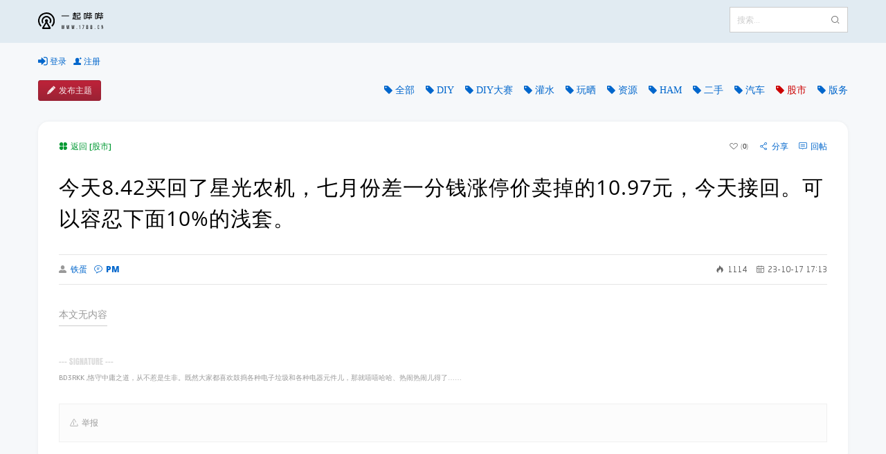

--- FILE ---
content_type: text/html;charset=utf-8
request_url: https://17bb.cn/reply/8MTQy8NDYu
body_size: 8130
content:
<!DOCTYPE html>
<html>
	<head>
		<meta charset="utf-8">
<meta http-equiv="Content-Security-Policy" content="upgrade-insecure-requests">
<meta http-equiv="X-UA-Compatible" content="IE=Edge,chrome=1" />
<meta name="viewport" content="width=device-width, initial-scale=1.0, maximum-scale=1.0, user-scalable=0">
<link href="/resources/css/global.css?202204171617" rel="stylesheet" type="text/css" />
<link href="/resources/css/yw-icon.css?202204171617" rel="stylesheet" type="text/css" />		<link href="/resources/css/bbs.css?20230124" rel="stylesheet" type="text/css" />
		<title>
						今天8.42买回了星光农机，七月份差一分钱涨停价卖掉的10.97元，今天接回。可以容忍下面10%的浅套。			 - 一起哔哔		</title>
	</head>
	<body>
		<header class="header">
	<div class="outer">
		<div class="header-body d-flex justify-content-between">
			<a href="/" title="返回首页"><img src="/resources/imgs/logo-dark.svg" class="logo mr-6"></a>
			<div class="search">
				<form method="get" action="/search" id="search_form" target="_blank">
					<div class="input-outer noab">
						<input type="text" name="s" id="keywords" class="input" style="max-width: 135px;" placeholder="搜索..." />
						<span class="l-text">
							<button type="button" class="btn btn-a-link" id="submit_search"><i class="yw yw-search-2"></i></button>
						</span>
					</div>
				</form>
			</div>
		</div>
	</div>
</header>
		<div class="outer">
			<div class="d-flex flex-wrap justify-content-between">
				<div class="d-flex top-user mt-3">
	<!--	<div class="social-login">
      <a href="https://graph.qq.com/oauth2.0/authorize?response_type=code&client_id=102808823&redirect_uri=https://www.17bb.cn/io/connect.php&state=17bb.cn" class="qq-login-btn">
        <img src="/resources/imgs/bt_white_24X24.png" alt="QQ登录">
    </a>
</div> -->
	<a href="javascript:;" data-type="login"><i class="yw yw-login"></i> 登录</a>
	<a href="javascript:;" data-type="register"><i class="yw yw-user-plus"></i> 注册</a>
	
	</div>			</div>
		</div>
		
		<div class="outer">
			<div class="d-flex flex-wrap justify-content-between">
				<div class="mt-3 btn-group">
					<a href="/publish_subject" target="_blank" class="btn btn-red"><i class="yw yw-pencil-1 mr-1"></i>发布主题</a>
				</div>
				<div class="d-flex flex-wrap board-list mt-3">
					<a href="/">全部</a>
										<a href="/board/0Mjku8YWJk" >DIY</a>
										<a href="/board/4MzAubNDU2" >DIY大赛</a>
										<a href="/board/5NS421MzIz" >灌水</a>
										<a href="/board/bNC5i7MjI0" >玩晒</a>
										<a href="/board/1Mi5i1NmM2" >资源</a>
										<a href="/board/fMjMu8Njky" >HAM</a>
										<a href="/board/dMy5kfZTBm" >二手</a>
										<a href="/board/dMjYucZTU2" >汽车</a>
										<a href="/board/0MjgueMWJh" class="active">股市</a>
										<a href="/board/9MS4ycZDI5" >版务</a>
									</div>
			</div>
		</div>
		
		<div class="outer">
			<div class="thread-reply mt-6">
			<div class="mb-3 d-flex justify-content-between">
				<span><a href="/?f=0MjgueMWJh" class="text-middle-green"><i class="yw yw-catalog mr-1"></i>返回 [股市]</a></span>
				<div class="d-flex">
					<a href="javascript:;" class="btn-like mr-3" data-action="like" data-type="reply" data-token="8MTQy8NDYu"><i class="yw"></i><span class="scale">0</span></a>
					<a href="javascript:;" data-type="paste_share"><i class="yw yw-share mr-1"></i>分享</a>
					<a href="#reply-form" class="ml-3"><i class="yw yw-comments mr-1"></i>回帖</a>
				</div>
			</div>
						<h1 class="title">今天8.42买回了星光农机，七月份差一分钱涨停价卖掉的10.97元，今天接回。可以容忍下面10%的浅套。</h1>
						<hr>
			<div class="d-flex justify-content-between align-items-center">
				<div class="d-flex align-items-center">
					<p><a class="d-flex align-items-center" href="/u/dMzQudZGZk" target="_blank"><i class="yw yw-user mr-1 text-muted"></i>铁蛋</a></p>
					<p class="ml-2"><a href="javascript:;" class="f-oseb" data-id="dMzQudZGZk" data-type="pm" data-name="铁蛋"><i class="yw yw-message mr-1"></i>PM</a></p>
				</div>
				<p class="f-roboto">
					<i class="yw yw-fire mr-1"></i><span>1114</span>
					<i class="yw yw-date-1 mr-1 ml-2"></i>23-10-17 17:13				</p>
			</div>
			<hr>
			<div class="contents">
											<abbr>本文无内容</abbr>
										</div>
											
						<div class="mt-6">
				<p class="f-anton f-upp text-light">--- Signature ---</p>
				<p class="mt-2 text-middle-grey f-10" style="line-height: 1.5;">BD3RKK ,恪守中庸之道，从不惹是生非。既然大家都喜欢鼓捣各种电子垃圾和各种电器元件儿，那就嘻嘻哈哈、热闹热闹儿得了&hellip;&hellip;</p>
			</div>
						
			<div class="power d-flex flex-wrap mt-6">
				
								
				<a href="javascript:;" data-for="report_thread" data-type="mini_dialog" class="item"><i class="yw yw-notice mr-1"></i>举报</a>
				<div class="mini-dialog" id="report_thread">
					<div class="wrap">
						<div class="wrap-outter">
							<div class="close"></div>
							<div class="f-16 text-dark">举报主题</div>
							<div class="mt-3 scroll">
								<form action="/action/report_reply" method="post">
									<div class="input-outer mt-2">
										<textarea class="input" name="report_reason" placeholder="请填写举报理由……"></textarea>
									</div>
									<input type="hidden" name="reply_token" value="8MTQy8NDYu">
									<button type="submit" class="btn mt-3">确认举报</button>
								</form>
							</div>
						</div>
					</div>
				</div>
				
								
								
							</div>
			
		</div>
		</div>
		
		<div class="outer mt-lg">
			<section class="column-title">相关跟贴</section>
			<div class="post mt-5">
				<ul class="subject inner-page">
					<li>
						<div class="context">
							<i class="yw yw-folder-1 mr-1 text-dark f-14"></i>
														<img src="/smiles/1/221.gif" class="icon">
							<a href="/thread/aNjYz5Mi4x" class="thread-title">603789星光农机。下周买！大概率快速上涨50% 。你们谁敢跟 ？</a>
														<span class="length">(0字)</span>
							<a href="/u/dMzQudZGZk" target="_blank" class="nickname"><i class="yw yw-user mr-1 text-muted"></i>铁蛋</a>
							<span class="v-date">2022-01-22 20:02</span>
							<span class="v-read">阅读:2025</span>
							<span class="v-reply">回复:21</span>
							<a href="javascript:;" class="btn-like ml-1" data-action="like" data-type="thread" data-token="aNjYz5Mi4x"><i class="yw"></i><span class="scale">0</span></a>
						</div>
															<ul class="reply">
			<li>
				<div class="context">
															<img src="/smiles/1/170.gif" class="icon">
					<a href="/reply/fOTE00Mi4z" class="thread-title">我的大秦铁路</a>
										<span>
											</span>
					<span class="length">(0字)</span>
					<a href="/u/8MjEyfMy5l" target="_blank" class="nickname"><i class="yw yw-user mr-1 text-muted"></i>TECSUN1996</a>
					<span class="v-date">2022-04-14 21:05</span>
					<span class="v-read">阅读:1487</span>
										<a href="javascript:;" class="btn-like ml-1" data-action="like" data-type="reply" data-token="fOTE00Mi4z"><i class="yw"></i><span class="scale">0</span></a>
				</div>
				</li>
		</ul>
			<ul class="reply">
			<li>
				<div class="context">
															<img src="/smiles/1/133.gif" class="icon">
					<a href="/reply/0MTE30MDAu" class="thread-title">尽管拿的时间较长，但是目的达到了。今天杀他个回马枪，再次买回来</a>
										<span>
						<i class="yw yw-picture text-middle-orange f-14"></i>					</span>
					<span class="length">(6字)</span>
					<a href="/u/dMzQudZGZk" target="_blank" class="nickname"><i class="yw yw-user mr-1 text-muted"></i>铁蛋</a>
					<span class="v-date">2022-11-25 12:04</span>
					<span class="v-read">阅读:1492</span>
										<a href="javascript:;" class="btn-like ml-1" data-action="like" data-type="reply" data-token="0MTE30MDAu"><i class="yw"></i><span class="scale">0</span></a>
				</div>
			<ul class="reply">
			<li>
				<div class="context">
															<img src="/smiles/1/0.gif" class="icon">
					<a href="/reply/cMTE32Mjgu" class="thread-title">要是今天买多少钱卖合适？603789</a>
										<span>
											</span>
					<span class="length">(0字)</span>
					<a href="/u/3MTY4eNS42" target="_blank" class="nickname"><i class="yw yw-user mr-1 text-muted"></i>积极向上</a>
					<span class="v-date">2022-11-28 09:03</span>
					<span class="v-read">阅读:1327</span>
										<a href="javascript:;" class="btn-like ml-1" data-action="like" data-type="reply" data-token="cMTE32Mjgu"><i class="yw"></i><span class="scale">0</span></a>
				</div>
				</li>
		</ul>
				</li>
		</ul>
			<ul class="reply">
			<li>
				<div class="context">
															<img src="/smiles/1/135.gif" class="icon">
					<a href="/reply/9MTE30MzAu" class="thread-title">我跟了。943</a>
										<span>
											</span>
					<span class="length">(0字)</span>
					<a href="/u/4MjM2dNi4x" target="_blank" class="nickname"><i class="yw yw-user mr-1 text-muted"></i>lyh</a>
					<span class="v-date">2022-11-28 09:54</span>
					<span class="v-read">阅读:1355</span>
										<a href="javascript:;" class="btn-like ml-1" data-action="like" data-type="reply" data-token="9MTE30MzAu"><i class="yw"></i><span class="scale">0</span></a>
				</div>
			<ul class="reply">
			<li>
				<div class="context">
															<img src="/smiles/1/133.gif" class="icon">
					<a href="/reply/eMTE3aMzIu" class="thread-title">什么时候跟的？以前跟的还是现在这个票要注意</a>
										<span>
											</span>
					<span class="length">(0字)</span>
					<a href="/u/dMzQudZGZk" target="_blank" class="nickname"><i class="yw yw-user mr-1 text-muted"></i>铁蛋</a>
					<span class="v-date">2022-11-28 13:30</span>
					<span class="v-read">阅读:1404</span>
										<a href="javascript:;" class="btn-like ml-1" data-action="like" data-type="reply" data-token="eMTE3aMzIu"><i class="yw"></i><span class="scale">0</span></a>
				</div>
			<ul class="reply">
			<li>
				<div class="context">
															<img src="/smiles/1/145.gif" class="icon">
					<a href="/reply/cMTE3fMzMu" class="thread-title">早上低开也跟了</a>
										<span>
											</span>
					<span class="length">(0字)</span>
					<a href="/u/4MjI36My5k" target="_blank" class="nickname"><i class="yw yw-user mr-1 text-muted"></i>老白涮肉坊</a>
					<span class="v-date">2022-11-28 13:41</span>
					<span class="v-read">阅读:1310</span>
										<a href="javascript:;" class="btn-like ml-1" data-action="like" data-type="reply" data-token="cMTE3fMzMu"><i class="yw"></i><span class="scale">0</span></a>
				</div>
				</li>
		</ul>
			<ul class="reply">
			<li>
				<div class="context">
															<img src="/smiles/1/0.gif" class="icon">
					<a href="/reply/1MTE33MzUu" class="thread-title">今天 9元43买入</a>
										<span>
											</span>
					<span class="length">(0字)</span>
					<a href="/u/4MjM2dNi4x" target="_blank" class="nickname"><i class="yw yw-user mr-1 text-muted"></i>lyh</a>
					<span class="v-date">2022-11-28 17:36</span>
					<span class="v-read">阅读:1509</span>
										<a href="javascript:;" class="btn-like ml-1" data-action="like" data-type="reply" data-token="1MTE33MzUu"><i class="yw"></i><span class="scale">0</span></a>
				</div>
			<ul class="reply">
			<li>
				<div class="context">
															<img src="/smiles/1/133.gif" class="icon">
					<a href="/reply/0MTE30MzYu" class="thread-title">获利就跑，不可恋战。这个地方只能博反弹，切记切记</a>
										<span>
											</span>
					<span class="length">(0字)</span>
					<a href="/u/dMzQudZGZk" target="_blank" class="nickname"><i class="yw yw-user mr-1 text-muted"></i>铁蛋</a>
					<span class="v-date">2022-11-29 07:04</span>
					<span class="v-read">阅读:1619</span>
										<a href="javascript:;" class="btn-like ml-1" data-action="like" data-type="reply" data-token="0MTE30MzYu"><i class="yw"></i><span class="scale">0</span></a>
				</div>
			<ul class="reply">
			<li>
				<div class="context">
															<img src="/smiles/1/197.gif" class="icon">
					<a href="/reply/aMTE30Mzcu" class="thread-title">感谢！</a>
										<span>
											</span>
					<span class="length">(0字)</span>
					<a href="/u/4MjI36My5k" target="_blank" class="nickname"><i class="yw yw-user mr-1 text-muted"></i>老白涮肉坊</a>
					<span class="v-date">2022-11-29 09:06</span>
					<span class="v-read">阅读:1372</span>
										<a href="javascript:;" class="btn-like ml-1" data-action="like" data-type="reply" data-token="aMTE30Mzcu"><i class="yw"></i><span class="scale">0</span></a>
				</div>
				</li>
		</ul>
			<ul class="reply">
			<li>
				<div class="context">
															<img src="/smiles/1/184.gif" class="icon">
					<a href="/reply/5MTE39Mzgu" class="thread-title">收到</a>
										<span>
											</span>
					<span class="length">(0字)</span>
					<a href="/u/4MjM2dNi4x" target="_blank" class="nickname"><i class="yw yw-user mr-1 text-muted"></i>lyh</a>
					<span class="v-date">2022-11-29 09:26</span>
					<span class="v-read">阅读:1459</span>
										<a href="javascript:;" class="btn-like ml-1" data-action="like" data-type="reply" data-token="5MTE39Mzgu"><i class="yw"></i><span class="scale">0</span></a>
				</div>
				</li>
		</ul>
			<ul class="reply">
			<li>
				<div class="context">
															<img src="/smiles/1/152.gif" class="icon">
					<a href="/reply/7MTE34ODQu" class="thread-title">扔掉。不到十天，百分之十几到手。又低又稳</a>
										<span>
											</span>
					<span class="length">(0字)</span>
					<a href="/u/dMzQudZGZk" target="_blank" class="nickname"><i class="yw yw-user mr-1 text-muted"></i>铁蛋</a>
					<span class="v-date">2022-12-07 14:33</span>
					<span class="v-read">阅读:1535</span>
										<a href="javascript:;" class="btn-like ml-1" data-action="like" data-type="reply" data-token="7MTE34ODQu"><i class="yw"></i><span class="scale">0</span></a>
				</div>
			<ul class="reply">
			<li>
				<div class="context">
															<img src="/smiles/1/180.gif" class="icon">
					<a href="/reply/1MTE3eODUu" class="thread-title">谢谢老哥领路！</a>
										<span>
											</span>
					<span class="length">(0字)</span>
					<a href="/u/4MjI36My5k" target="_blank" class="nickname"><i class="yw yw-user mr-1 text-muted"></i>老白涮肉坊</a>
					<span class="v-date">2022-12-07 15:02</span>
					<span class="v-read">阅读:1607</span>
										<a href="javascript:;" class="btn-like ml-1" data-action="like" data-type="reply" data-token="1MTE3eODUu"><i class="yw"></i><span class="scale">0</span></a>
				</div>
				</li>
		</ul>
			<ul class="reply">
			<li>
				<div class="context">
															<img src="/smiles/1/180.gif" class="icon">
					<a href="/reply/aMTE33ODYu" class="thread-title">我也今天扔了，谢谢你</a>
										<span>
											</span>
					<span class="length">(0字)</span>
					<a href="/u/4MjM2dNi4x" target="_blank" class="nickname"><i class="yw yw-user mr-1 text-muted"></i>lyh</a>
					<span class="v-date">2022-12-07 15:26</span>
					<span class="v-read">阅读:1454</span>
										<a href="javascript:;" class="btn-like ml-1" data-action="like" data-type="reply" data-token="aMTE33ODYu"><i class="yw"></i><span class="scale">0</span></a>
				</div>
				</li>
		</ul>
			<ul class="reply">
			<li>
				<div class="context">
															<img src="/smiles/1/175.gif" class="icon">
					<a href="/reply/bMTE32ODcu" class="thread-title">两位。下一步等8.46元再买 。</a>
										<span>
											</span>
					<span class="length">(0字)</span>
					<a href="/u/dMzQudZGZk" target="_blank" class="nickname"><i class="yw yw-user mr-1 text-muted"></i>铁蛋</a>
					<span class="v-date">2022-12-07 19:47</span>
					<span class="v-read">阅读:1448</span>
										<a href="javascript:;" class="btn-like ml-1" data-action="like" data-type="reply" data-token="bMTE32ODcu"><i class="yw"></i><span class="scale">0</span></a>
				</div>
			<ul class="reply">
			<li>
				<div class="context">
															<img src="/smiles/1/176.gif" class="icon">
					<a href="/reply/fMTE34ODgu" class="thread-title">收到</a>
										<span>
											</span>
					<span class="length">(0字)</span>
					<a href="/u/4MjM2dNi4x" target="_blank" class="nickname"><i class="yw yw-user mr-1 text-muted"></i>lyh</a>
					<span class="v-date">2022-12-08 07:05</span>
					<span class="v-read">阅读:1873</span>
										<a href="javascript:;" class="btn-like ml-1" data-action="like" data-type="reply" data-token="fMTE34ODgu"><i class="yw"></i><span class="scale">0</span></a>
				</div>
				</li>
		</ul>
			<ul class="reply">
			<li>
				<div class="context">
															<img src="/smiles/1/197.gif" class="icon">
					<a href="/reply/7MTE34OTAu" class="thread-title">谢谢老哥！</a>
										<span>
											</span>
					<span class="length">(0字)</span>
					<a href="/u/4MjI36My5k" target="_blank" class="nickname"><i class="yw yw-user mr-1 text-muted"></i>老白涮肉坊</a>
					<span class="v-date">2022-12-08 09:46</span>
					<span class="v-read">阅读:1690</span>
										<a href="javascript:;" class="btn-like ml-1" data-action="like" data-type="reply" data-token="7MTE34OTAu"><i class="yw"></i><span class="scale">0</span></a>
				</div>
				</li>
		</ul>
			<ul class="reply">
			<li>
				<div class="context">
															<img src="/smiles/1/134.gif" class="icon">
					<a href="/reply/8MTE59MTYu" class="thread-title">周五最低8.44，比我计算的低两分钱，8.46肯定能买到。你们谁接回来了</a>
										<span>
											</span>
					<span class="length">(0字)</span>
					<a href="/u/dMzQudZGZk" target="_blank" class="nickname"><i class="yw yw-user mr-1 text-muted"></i>铁蛋</a>
					<span class="v-date">2022-12-26 09:34</span>
					<span class="v-read">阅读:1935</span>
										<a href="javascript:;" class="btn-like ml-1" data-action="like" data-type="reply" data-token="8MTE59MTYu"><i class="yw"></i><span class="scale">0</span></a>
				</div>
			<ul class="reply">
			<li>
				<div class="context">
															<img src="/smiles/1/149.gif" class="icon">
					<a href="/reply/5MTE53MjQu" class="thread-title">老哥我买回来了。</a>
										<span>
											</span>
					<span class="length">(0字)</span>
					<a href="/u/4MjI36My5k" target="_blank" class="nickname"><i class="yw yw-user mr-1 text-muted"></i>老白涮肉坊</a>
					<span class="v-date">2022-12-26 21:51</span>
					<span class="v-read">阅读:1502</span>
										<a href="javascript:;" class="btn-like ml-1" data-action="like" data-type="reply" data-token="5MTE53MjQu"><i class="yw"></i><span class="scale">0</span></a>
				</div>
			<ul class="reply">
			<li>
				<div class="context">
															<img src="/smiles/1/133.gif" class="icon">
					<a href="/reply/8MTE54MjUu" class="thread-title">你这家伙挺狠的啊。真敢抄啊</a>
										<span>
											</span>
					<span class="length">(0字)</span>
					<a href="/u/dMzQudZGZk" target="_blank" class="nickname"><i class="yw yw-user mr-1 text-muted"></i>铁蛋</a>
					<span class="v-date">2022-12-26 23:53</span>
					<span class="v-read">阅读:1452</span>
										<a href="javascript:;" class="btn-like ml-1" data-action="like" data-type="reply" data-token="8MTE54MjUu"><i class="yw"></i><span class="scale">0</span></a>
				</div>
			<ul class="reply">
			<li>
				<div class="context">
															<img src="/smiles/1/135.gif" class="icon">
					<a href="/reply/bMTE53MjYu" class="thread-title">嘿嘿，还是得谢谢老哥领路，不过买的不多，大头进了华建了。</a>
										<span>
											</span>
					<span class="length">(0字)</span>
					<a href="/u/4MjI36My5k" target="_blank" class="nickname"><i class="yw yw-user mr-1 text-muted"></i>老白涮肉坊</a>
					<span class="v-date">2022-12-27 09:23</span>
					<span class="v-read">阅读:1399</span>
										<a href="javascript:;" class="btn-like ml-1" data-action="like" data-type="reply" data-token="bMTE53MjYu"><i class="yw"></i><span class="scale">0</span></a>
				</div>
				</li>
		</ul>
				</li>
		</ul>
			<ul class="reply">
			<li>
				<div class="context">
															<img src="/smiles/1/135.gif" class="icon">
					<a href="/reply/5MTE56Mzcu" class="thread-title">我今上午也进了😀😀</a>
										<span>
											</span>
					<span class="length">(0字)</span>
					<a href="/u/4MjM2dNi4x" target="_blank" class="nickname"><i class="yw yw-user mr-1 text-muted"></i>lyh</a>
					<span class="v-date">2022-12-30 13:15</span>
					<span class="v-read">阅读:1463</span>
										<a href="javascript:;" class="btn-like ml-1" data-action="like" data-type="reply" data-token="5MTE56Mzcu"><i class="yw"></i><span class="scale">0</span></a>
				</div>
			<ul class="reply">
			<li>
				<div class="context">
															<img src="/smiles/1/133.gif" class="icon">
					<a href="/reply/dMTIzfNDku" class="thread-title">10.35卖掉，8.58元再买回来。拿到12.9元。</a>
										<span>
											</span>
					<span class="length">(0字)</span>
					<a href="/u/dMzQudZGZk" target="_blank" class="nickname"><i class="yw yw-user mr-1 text-muted"></i>铁蛋</a>
					<span class="v-date">2023-02-13 23:28</span>
					<span class="v-read">阅读:1812</span>
										<a href="javascript:;" class="btn-like ml-1" data-action="like" data-type="reply" data-token="dMTIzfNDku"><i class="yw"></i><span class="scale">0</span></a>
				</div>
			<ul class="reply">
			<li>
				<div class="context">
															<img src="/smiles/1/197.gif" class="icon">
					<a href="/reply/aMTIzeNTAu" class="thread-title">谢谢老哥！</a>
										<span>
											</span>
					<span class="length">(0字)</span>
					<a href="/u/4MjI36My5k" target="_blank" class="nickname"><i class="yw yw-user mr-1 text-muted"></i>老白涮肉坊</a>
					<span class="v-date">2023-02-14 09:03</span>
					<span class="v-read">阅读:1999</span>
										<a href="javascript:;" class="btn-like ml-1" data-action="like" data-type="reply" data-token="aMTIzeNTAu"><i class="yw"></i><span class="scale">0</span></a>
				</div>
				</li>
		</ul>
			<ul class="reply">
			<li>
				<div class="context">
															<img src="/smiles/1/180.gif" class="icon">
					<a href="/reply/bMTI34MjIu" class="thread-title">涨停！老哥算的太准了！跌破8.5立马就上去了！</a>
										<span>
											</span>
					<span class="length">(0字)</span>
					<a href="/u/4MjI36My5k" target="_blank" class="nickname"><i class="yw yw-user mr-1 text-muted"></i>老白涮肉坊</a>
					<span class="v-date">2023-03-16 09:40</span>
					<span class="v-read">阅读:1759</span>
										<a href="javascript:;" class="btn-like ml-1" data-action="like" data-type="reply" data-token="bMTI34MjIu"><i class="yw"></i><span class="scale">0</span></a>
				</div>
			<ul class="reply">
			<li>
				<div class="context">
															<img src="/smiles/1/131.gif" class="icon">
					<a href="/reply/3MTI3dMjMu" class="thread-title">指头都掐肿了</a>
										<span>
											</span>
					<span class="length">(0字)</span>
					<a href="/u/dMzQudZGZk" target="_blank" class="nickname"><i class="yw yw-user mr-1 text-muted"></i>铁蛋</a>
					<span class="v-date">2023-03-16 14:33</span>
					<span class="v-read">阅读:1542</span>
										<a href="javascript:;" class="btn-like ml-1" data-action="like" data-type="reply" data-token="3MTI3dMjMu"><i class="yw"></i><span class="scale">0</span></a>
				</div>
				</li>
		</ul>
				</li>
		</ul>
				</li>
		</ul>
				</li>
		</ul>
				</li>
		</ul>
				</li>
		</ul>
				</li>
		</ul>
			<ul class="reply">
			<li>
				<div class="context">
															<img src="/smiles/1/154.gif" class="icon">
					<a href="/reply/3MTE36OTQu" class="thread-title">跑的多好</a>
										<span>
											</span>
					<span class="length">(0字)</span>
					<a href="/u/dMzQudZGZk" target="_blank" class="nickname"><i class="yw yw-user mr-1 text-muted"></i>铁蛋</a>
					<span class="v-date">2022-12-08 15:02</span>
					<span class="v-read">阅读:1485</span>
										<a href="javascript:;" class="btn-like ml-1" data-action="like" data-type="reply" data-token="3MTE36OTQu"><i class="yw"></i><span class="scale">0</span></a>
				</div>
			<ul class="reply">
			<li>
				<div class="context">
															<img src="/smiles/1/135.gif" class="icon">
					<a href="/reply/eMTE34OTku" class="thread-title">是的，跑在了山顶</a>
										<span>
											</span>
					<span class="length">(0字)</span>
					<a href="/u/4MjI36My5k" target="_blank" class="nickname"><i class="yw yw-user mr-1 text-muted"></i>老白涮肉坊</a>
					<span class="v-date">2022-12-09 09:27</span>
					<span class="v-read">阅读:1717</span>
										<a href="javascript:;" class="btn-like ml-1" data-action="like" data-type="reply" data-token="eMTE34OTku"><i class="yw"></i><span class="scale">0</span></a>
				</div>
				</li>
		</ul>
				</li>
		</ul>
				</li>
		</ul>
				</li>
		</ul>
				</li>
		</ul>
				</li>
		</ul>
				</li>
		</ul>
			<ul class="reply">
			<li>
				<div class="context">
															<img src="/smiles/1/133.gif" class="icon">
					<a href="/reply/5MTM44MzYu" class="thread-title">卖掉前些日子买的8.8元的筹码。等跌回去再买回来</a>
										<span>
											</span>
					<span class="length">(0字)</span>
					<a href="/u/dMzQudZGZk" target="_blank" class="nickname"><i class="yw yw-user mr-1 text-muted"></i>铁蛋</a>
					<span class="v-date">2023-07-18 13:03</span>
					<span class="v-read">阅读:1156</span>
										<a href="javascript:;" class="btn-like ml-1" data-action="like" data-type="reply" data-token="5MTM44MzYu"><i class="yw"></i><span class="scale">0</span></a>
				</div>
			<ul class="reply">
			<li>
				<div class="context">
															<img src="/smiles/1/144.gif" class="icon">
					<a href="/reply/0MTM4bNDQu" class="thread-title">写错了，应该是7.8元买的仓位，10.97元卖掉了 。下一步打算8.4元买回来，之后迎接全国解放 ，奔向17元     。</a>
										<span>
											</span>
					<span class="length">(0字)</span>
					<a href="/u/dMzQudZGZk" target="_blank" class="nickname"><i class="yw yw-user mr-1 text-muted"></i>铁蛋</a>
					<span class="v-date">2023-07-19 16:33</span>
					<span class="v-read">阅读:1177</span>
										<a href="javascript:;" class="btn-like ml-1" data-action="like" data-type="reply" data-token="0MTM4bNDQu"><i class="yw"></i><span class="scale">0</span></a>
				</div>
				</li>
		</ul>
				</li>
		</ul>
			<ul class="reply">
			<li>
				<div class="context">
										<i class="yw yw-player-play mr-1 text-light-red f-14"></i>
															<img src="/smiles/1/133.gif" class="icon">
					<a href="/reply/8MTQy8NDYu" class="thread-title">今天8.42买回了星光农机，七月份差一分钱涨停价卖掉的10.97元，今天接回。可以容忍下面10%的浅套。</a>
										<span>
											</span>
					<span class="length">(0字)</span>
					<a href="/u/dMzQudZGZk" target="_blank" class="nickname"><i class="yw yw-user mr-1 text-muted"></i>铁蛋</a>
					<span class="v-date">2023-10-17 17:13</span>
					<span class="v-read">阅读:1114</span>
										<a href="javascript:;" class="btn-like ml-1" data-action="like" data-type="reply" data-token="8MTQy8NDYu"><i class="yw"></i><span class="scale">0</span></a>
				</div>
			<ul class="reply">
			<li>
				<div class="context">
															<img src="/smiles/1/134.gif" class="icon">
					<a href="/reply/8MTQ0aNzIu" class="thread-title">11.15元清掉 ，看看情况再买回来 。切记</a>
										<span>
											</span>
					<span class="length">(0字)</span>
					<a href="/u/dMzQudZGZk" target="_blank" class="nickname"><i class="yw yw-user mr-1 text-muted"></i>铁蛋</a>
					<span class="v-date">2023-11-20 10:41</span>
					<span class="v-read">阅读:1129</span>
										<a href="javascript:;" class="btn-like ml-1" data-action="like" data-type="reply" data-token="8MTQ0aNzIu"><i class="yw"></i><span class="scale">0</span></a>
				</div>
			<ul class="reply">
			<li>
				<div class="context">
															<img src="/smiles/1/0.gif" class="icon">
					<a href="/reply/eMTQ06Nzcu" class="thread-title">今天8.89元，蛋总的意思是到11.15元卖？</a>
										<span>
											</span>
					<span class="length">(0字)</span>
					<a href="/u/dMjI37Ni4w" target="_blank" class="nickname"><i class="yw yw-user mr-1 text-muted"></i>广坛的少有</a>
					<span class="v-date">2023-11-22 12:52</span>
					<span class="v-read">阅读:1129</span>
										<a href="javascript:;" class="btn-like ml-1" data-action="like" data-type="reply" data-token="eMTQ06Nzcu"><i class="yw"></i><span class="scale">0</span></a>
				</div>
			<ul class="reply">
			<li>
				<div class="context">
															<img src="/smiles/1/136.gif" class="icon">
					<a href="/reply/dMTQ0dODQu" class="thread-title">你若没有八块五以下的就不要追了。</a>
										<span>
											</span>
					<span class="length">(0字)</span>
					<a href="/u/dMzQudZGZk" target="_blank" class="nickname"><i class="yw yw-user mr-1 text-muted"></i>铁蛋</a>
					<span class="v-date">2023-11-23 01:33</span>
					<span class="v-read">阅读:1069</span>
										<a href="javascript:;" class="btn-like ml-1" data-action="like" data-type="reply" data-token="dMTQ0dODQu"><i class="yw"></i><span class="scale">0</span></a>
				</div>
			<ul class="reply">
			<li>
				<div class="context">
															<img src="/smiles/1/133.gif" class="icon">
					<a href="/reply/1MTQ2bNzcu" class="thread-title">我9.03元卖了8.44元买的，8.44元接回来啦 。上礼拜大跌，八块五以下的价位有给到了，你们谁买了 ？今天首板，尾盘看量能情况，不放天量不卖。拿住了，别轻易撒手。</a>
										<span>
											</span>
					<span class="length">(0字)</span>
					<a href="/u/dMzQudZGZk" target="_blank" class="nickname"><i class="yw yw-user mr-1 text-muted"></i>铁蛋</a>
					<span class="v-date">2023-12-15 09:42</span>
					<span class="v-read">阅读:1211</span>
										<a href="javascript:;" class="btn-like ml-1" data-action="like" data-type="reply" data-token="1MTQ2bNzcu"><i class="yw"></i><span class="scale">0</span></a>
				</div>
				</li>
		</ul>
				</li>
		</ul>
				</li>
		</ul>
				</li>
		</ul>
				</li>
		</ul>
			<ul class="reply">
			<li>
				<div class="context">
															<img src="/smiles/1/136.gif" class="icon">
					<a href="/reply/3MTQ32NTAu" class="thread-title">翻倍了 ！  注意把握卖点  。</a>
										<span>
											</span>
					<span class="length">(0字)</span>
					<a href="/u/dMzQudZGZk" target="_blank" class="nickname"><i class="yw yw-user mr-1 text-muted"></i>铁蛋</a>
					<span class="v-date">2023-12-20 10:06</span>
					<span class="v-read">阅读:1079</span>
										<a href="javascript:;" class="btn-like ml-1" data-action="like" data-type="reply" data-token="3MTQ32NTAu"><i class="yw"></i><span class="scale">0</span></a>
				</div>
				</li>
		</ul>
			<ul class="reply">
			<li>
				<div class="context">
															<img src="/smiles/1/133.gif" class="icon">
					<a href="/reply/bMTQ36NzYu" class="thread-title">今天涨停价15.95元，开盘价15.5元，高开7%。我觉得16元附近压力非常大，手里的持仓应该高抛一下，跌了再买回来，提前挂单15.90元卖出。实际上开盘之后冲了一下高，摸到涨停价瞬间就下来了，直接跌倒14.11元，我的挂单被收走了。这就是我常说的，你若打算坚定的卖出，就少给一分钱或者是几分钱确保成交。因为庄家昨晚就在涨停价上挂好单子了，你今天挂涨停价不一定排的到你，人家骗线也轮不到收走你的单子。你要是少挂几分钱意义就不一样了，他要烂板骗线，必须收走你的单子才能到他的价格收走他提前埋的卖单。这个票我暂时卖了，等看13元以下再买回来，打个三块钱的差价。练手玩儿呗</a>
										<span>
						<i class="yw yw-picture text-middle-orange f-14"></i>					</span>
					<span class="length">(6字)</span>
					<a href="/u/dMzQudZGZk" target="_blank" class="nickname"><i class="yw yw-user mr-1 text-muted"></i>铁蛋</a>
					<span class="v-date">2023-12-22 10:16</span>
					<span class="v-read">阅读:1207</span>
										<a href="javascript:;" class="btn-like ml-1" data-action="like" data-type="reply" data-token="bMTQ36NzYu"><i class="yw"></i><span class="scale">0</span></a>
				</div>
				</li>
		</ul>
			<ul class="reply">
			<li>
				<div class="context">
															<img src="/smiles/1/133.gif" class="icon">
					<a href="/reply/1MTUybMjQu" class="thread-title">下午两点半我8.80元，杀入，爱咋地咋地</a>
										<span>
											</span>
					<span class="length">(0字)</span>
					<a href="/u/dMzQudZGZk" target="_blank" class="nickname"><i class="yw yw-user mr-1 text-muted"></i>铁蛋</a>
					<span class="v-date">2024-01-22 14:52</span>
					<span class="v-read">阅读:1069</span>
										<a href="javascript:;" class="btn-like ml-1" data-action="like" data-type="reply" data-token="1MTUybMjQu"><i class="yw"></i><span class="scale">0</span></a>
				</div>
			<ul class="reply">
			<li>
				<div class="context">
															<img src="/smiles/1/0.gif" class="icon">
					<a href="/reply/1MTUzdNTcu" class="thread-title">星光农机 5.94 跌10%，还不快补仓！？</a>
										<span>
											</span>
					<span class="length">(0字)</span>
					<a href="/u/dMjI37Ni4w" target="_blank" class="nickname"><i class="yw yw-user mr-1 text-muted"></i>广坛的少有</a>
					<span class="v-date">2024-02-06 11:37</span>
					<span class="v-read">阅读:1071</span>
										<a href="javascript:;" class="btn-like ml-1" data-action="like" data-type="reply" data-token="1MTUzdNTcu"><i class="yw"></i><span class="scale">0</span></a>
				</div>
			<ul class="reply">
			<li>
				<div class="context">
															<img src="/smiles/1/181.gif" class="icon">
					<a href="/reply/7MTUz3NTgu" class="thread-title">再等等，看看有没有五块以下四块多。另，我买了一个新票儿，好着呢</a>
										<span>
											</span>
					<span class="length">(0字)</span>
					<a href="/u/dMzQudZGZk" target="_blank" class="nickname"><i class="yw yw-user mr-1 text-muted"></i>铁蛋</a>
					<span class="v-date">2024-02-06 13:43</span>
					<span class="v-read">阅读:1031</span>
										<a href="javascript:;" class="btn-like ml-1" data-action="like" data-type="reply" data-token="7MTUz3NTgu"><i class="yw"></i><span class="scale">0</span></a>
				</div>
				</li>
		</ul>
				</li>
		</ul>
				</li>
		</ul>
			<ul class="reply">
			<li>
				<div class="context">
															<img src="/smiles/1/131.gif" class="icon">
					<a href="/reply/dMTUy0OTIu" class="thread-title">跟蛋哥有饭吃</a>
										<span>
											</span>
					<span class="length">(0字)</span>
					<a href="/u/2MjE53NS45" target="_blank" class="nickname"><i class="yw yw-user mr-1 text-muted"></i>lhtlhtl</a>
					<span class="v-date">2024-01-31 10:14</span>
					<span class="v-read">阅读:1038</span>
										<a href="javascript:;" class="btn-like ml-1" data-action="like" data-type="reply" data-token="dMTUy0OTIu"><i class="yw"></i><span class="scale">0</span></a>
				</div>
			<ul class="reply">
			<li>
				<div class="context">
															<img src="/smiles/1/136.gif" class="icon">
					<a href="/reply/8MTUzbNTku" class="thread-title">这阵子大爹，我做了很多功课，全面分析了此次大爹的来龙去脉和逻辑，长了很多见识，对今后的成长是一次宝贵的财富积累。</a>
										<span>
											</span>
					<span class="length">(0字)</span>
					<a href="/u/dMzQudZGZk" target="_blank" class="nickname"><i class="yw yw-user mr-1 text-muted"></i>铁蛋</a>
					<span class="v-date">2024-02-06 13:45</span>
					<span class="v-read">阅读:1010</span>
										<a href="javascript:;" class="btn-like ml-1" data-action="like" data-type="reply" data-token="8MTUzbNTku"><i class="yw"></i><span class="scale">0</span></a>
				</div>
			<ul class="reply">
			<li>
				<div class="context">
															<img src="/smiles/1/208.gif" class="icon">
					<a href="/reply/7MTUzcNjQu" class="thread-title">啥票？方便透露一下吗</a>
										<span>
											</span>
					<span class="length">(0字)</span>
					<a href="/u/dMjI37Ni4w" target="_blank" class="nickname"><i class="yw yw-user mr-1 text-muted"></i>广坛的少有</a>
					<span class="v-date">2024-02-07 10:15</span>
					<span class="v-read">阅读:1056</span>
										<a href="javascript:;" class="btn-like ml-1" data-action="like" data-type="reply" data-token="7MTUzcNjQu"><i class="yw"></i><span class="scale">0</span></a>
				</div>
			<ul class="reply">
			<li>
				<div class="context">
															<img src="/smiles/1/133.gif" class="icon">
					<a href="/reply/dMTU0bNzMu" class="thread-title">刚看到，我买的还是老票儿，昂立教育</a>
										<span>
											</span>
					<span class="length">(0字)</span>
					<a href="/u/dMzQudZGZk" target="_blank" class="nickname"><i class="yw yw-user mr-1 text-muted"></i>铁蛋</a>
					<span class="v-date">2024-02-21 09:54</span>
					<span class="v-read">阅读:991</span>
										<a href="javascript:;" class="btn-like ml-1" data-action="like" data-type="reply" data-token="dMTU0bNzMu"><i class="yw"></i><span class="scale">0</span></a>
				</div>
				</li>
		</ul>
				</li>
		</ul>
				</li>
		</ul>
				</li>
		</ul>
												</li>
				</ul>
			</div>
			<hr>
		</div>
		<div class="outer mt-lg">
			<a name="reply-form"></a>
			<section class="column-title">回复</section>
						<div class="mt-3">
				<div class="btn-group"><button type="button" class="btn" id="sign_in" data-type="login"><i class="yw yw-login mr-1"></i> 请先登录</button><button type="button" class="btn" data-type="register"><i class="yw yw-user-plus mr-1"></i> 没有账号？立即注册</button></div>
			</div>
					</div>
		
		<hr class="mt-lg">
		<div class="outer d-flex friend-link flex-wrap">
	<span class="m-1">友情链接：</span>

	<a href="//3water.com/tools/m/bnFCdW1CamcwTUk9" target="_blank" class="m-1">文字工具集</a>
	<a href="http://ww.900dhw.cn/" target="_blank"  class="m-1">900网站导航</a>
	<a href="//www.365.tf" target="_blank" class="m-1">365</a>
	
	<a target="_blank" href="https://qm.qq.com/cgi-bin/qm/qr?k=Tt_Che5utz52BdcK74pb2ahH0DWSYUjT&jump_from=webapi&authKey=jsEvWlNLDuReRAb5oZnBtdvvRtHsq/EhfYXponKzMLAvzeV8lsfElowxXPILsora"><img border="0" src="//pub.idqqimg.com/wpa/images/group.png" alt="一起哔哔17bb.cn坛友群" title="一起哔哔17bb.cn坛友群"></a>
</div>		<hr>
		<footer>
	<div class="outer mt-5">
			<div class="f-roboto"><i class="yw yw-copyright mr-1"></i>一起哔哔 17bb.cn 2020-2025 All rights reserved.</div>
			<div class="mt-2"><img src=/resources/imgs/ga.png style="vertical-align: middle;" class="mr-1"><a class="text-muted" target="_blank" href="http://www.beian.gov.cn/portal/registerSystemInfo?recordcode=31011502014084" rel="nofollow">沪公网安备31011502014084号</a></div>
			<div class="mt-2"><a class="text-muted" href="http://beian.miit.gov.cn" rel="nofollow" target="_blank">沪ICP备10219162号-10</a></div>
			<div class="mt-2 text-light">Processed in <no_cache>0.073423s</no_cache></div>
	</div>
</footer>
<script>
var _hmt = _hmt || [];
(function() {
  var hm = document.createElement("script");
  hm.src = "https://hm.baidu.com/hm.js?f75ab58a7516b9f2c680f3323aab16e0";
  var s = document.getElementsByTagName("script")[0]; 
  s.parentNode.insertBefore(hm, s);
})();
(function() {
	var bp = document.createElement('script');
	var curProtocol = window.location.protocol.split(':')[0];
	if (curProtocol === 'https') {
		bp.src = 'https://zz.bdstatic.com/linksubmit/push.js';
	} else {
		bp.src = 'http://push.zhanzhang.baidu.com/push.js';
	}
	var s = document.getElementsByTagName("script")[0];
	s.parentNode.insertBefore(bp, s);
})();
</script>		
		<script>
			const mould = 'THREAD';
			var vote = {
				'vote_id' : 0
			};
			const is_captcha = 0;
			var editor;
						var is_editor = 0;
					</script>
		<script src="/resources/js/jquery.min.js"></script>
		<script src="/resources/ckeditor/ckeditor.js"></script>
		<script src="/resources/js/forum.js?2022"></script>
	</body>
</html>


--- FILE ---
content_type: text/html;charset=utf-8
request_url: https://17bb.cn/ajax_post/get_user_liked
body_size: -60
content:
{"status":false,"msg":[]}

--- FILE ---
content_type: text/css
request_url: https://17bb.cn/resources/css/global.css?202204171617
body_size: 22086
content:
@import url("fonts.css");

:root {
	--white: #FFF;
	--black: #000;
	--dark: #333333;
	--dark-grey: #666666;
	--middle-grey: #999999;
	--light-grey: #CCCCCC;
	--light: #DDDDDD;
	--super-light: #EEEEEE;
	--dark-blue: #003366;
	--middle-blue: #0099FF;
	--light-blue: #00FFFF;
	--dark-green: #336633;
	--middle-green: #009933;
	--light-green: #00FF66;
	--dark-orange: #996633;
	--middle-orange: #FF6600;
	--light-orange: #FFFF33;
	--dark-red: #990000;
	--middle-red: #CC0000;
	--light-red: #EE0000;
	--muted: rgba(51, 51, 51, .5);
	--dark-bg: #0d1623;
	--light-bg: rgba(30, 47, 70, .05);
}

::-webkit-scrollbar {
	width: 8px;
	height: 10px;
}

::-webkit-scrollbar-track {
	background: rgba(255,255,255,1);
}

::-webkit-scrollbar-thumb {
	background: rgba(0, 0, 0, .50);
	cursor: pointer;
}

::-webkit-scrollbar-thumb:hover {
	background: rgba(0,0,0,1);
}

::selection {
	color: #FFFFFF;
	background: #0099FF;
}

.bg-white{
	background-color: #FFFFFF !important;
}
.bg-dark-red {
	background-color: #990000 !important;
}

.bg-middle-red {
	background-color: #CC0000 !important;
}

.bg-light-red {
	background-color: #EE0000 !important;
}

.bg-dark-orange {
	background-color: #996633 !important;
}

.bg-middle-orange {
	background-color: ##FF6600 !important;
}

.bg-light-orange {
	background-color: #FFFF33 !important;
}

.bg-dark-green {
	background-color: #336633 !important;
}

.bg-middle-green {
	background-color: #009933 !important;
}

.bg-light-green {
	background-color: #00FF66 !important;
}

.bg-dark-blue {
	background-color: #003366 !important;
}

.bg-middle-blue {
	background-color: #0099FF !important;
}

.bg-light-blue {
	background-color: #00FFFF !important;
}

.bg-light {
	background-color: #DDDDDD !important;
}

.bg-super-light {
	background-color: #EEEEEE !important;
}

.bg-dark {
	background-color: #333333 !important;
}

.bg-dark-grey {
	background-color: #666666 !important;
}

.bg-middle-grey {
	background-color: #999999 !important;
}

.bg-light-grey {
	background-color: #CCCCCC !important;
}

html {
	font-family: "AE", "Roboto", "Helvetica Neue", "sans-serif", "Arial", "Microsoft YaHei", "PingFangSC-Regular", "\5fae\8f6f\96c5\9ed1", -apple-system, BlinkMacSystemFont, "Segoe UI", "Apple Color Emoji", "Segoe UI Emoji", "Segoe UI Symbol";
	font-size: 100px;
	font-size-adjust: 100%;
	-webkit-text-size-adjust: 100%;
	-ms-text-size-adjust: 100%;
	-ms-overflow-style: scrollbar;
	-webkit-tap-highlight-color: transparent;
	line-height: 1;
	font-weight: 400;
	color: #666666;
}

@-ms-viewport {
	width: device-width;
}

html,
body {
	width: 100%;
	height: auto;
}

body {
	background: #FFF;
}

.no-scroll {
	overflow: hidden !important;
}

* {
	padding: 0;
	margin: 0;
	list-style: none;
	box-sizing: border-box;
	-webkit-font-smoothing: antialiased;
}

*::after,
*::before {
	box-sizing: border-box;
}

body,
div,
ol,
ul,
li,
dd,
dt,
table,
tr,
td,
th,
nav,
p,
span,
input,
a,
button,
form,
select,
option {
	font-size: .12rem;
}

[tabindex="-1"]:focus {
	outline: 0 !important;
}

a {
	color: #0066cc;
	text-decoration: none;
	outline: none;
}

a:hover,
a:focus,
a:active {
	color: #0099ff;
	text-decoration: underline;
}

a:focus,
a:active {
	text-decoration: none;
}

a.tag {
	font-family: "ROBOTO";
	letter-spacing: 1px;
	height: 30px;
	line-height: 30px;
	color: #333333;
	padding: 0 15px;
	margin: 5px;
	background-color: rgba(0,0,0,.03);
	transition: all .1s;
	white-space: nowrap;
	user-select: none;
}
a.tag .yw{
	transition: all .3s ease;
}
a.tag:hover,
a.tag.active {
	color: #FFFFFF;
	text-decoration: none;
	background-color: #0099FF;
}
a.tag:hover .yw{
	transform: rotate(360deg) scale(1.4);
}

a.tag .num {
	display: inline-block;
	font-family: "ROBOTO";
	font-size: 12px;
	transform: scale(.8);
}

a.row{
	color: inherit;
	cursor: pointer;
}
a.row:hover{
	text-decoration: none;
}

hr {
	box-sizing: content-box;
	height: 0;
	overflow: visible;
	margin-top: 15px;
	margin-bottom: 15px;
	border: 0;
	border-top: 1px solid rgba(0, 0, 0, 0.1);
}

hr.light {
	border-top: 1px solid rgba(255, 255, 255, 0.3);
}

hr.dot {
	border-top-style: dotted !important;
}

sub,
sup {
	position: relative;
	font-size: 75%;
	line-height: 0;
	vertical-align: baseline;
}

sub {
	bottom: -.25em;
}

sup {
	top: -.5em;
}

h1,
h2,
h3,
h4,
h5,
h6,
.h1,
.h2,
.h3,
.h4,
.h5,
.h6 {
	margin-bottom: 0.08rem;
	font-family: inherit;
	font-weight: 500;
	line-height: 1.2;
	color: inherit;
}

h1,
.h1 {
	font-size: .4rem;
}

h2,
.h2 {
	font-size: .32rem;
}

h3,
.h3 {
	font-size: .28rem;
}

h4,
.h4 {
	font-size: .24rem;
}

h5,
.h5 {
	font-size: .2rem;
}

h6,
.h6 {
	font-size: .16rem;
}

input,
textarea,
select {
	background: #FFF;
	border: solid 1px #EEE;
	outline: none;
	transition: all .1s;
}

input:hover,
textarea:hover,
select:hover,
input:active,
textarea:active,
select:active,
input:focus,
textarea:focus,
select:focus {}

::-webkit-input-placeholder {
	/* WebKit browsers */
	color: #ccc;
}

::-moz-placeholder {
	/* Mozilla Firefox 19+ */
	color: #ccc;
}

:-ms-input-placeholder {
	/* Internet Explorer 10+ */
	color: #ccc;
}

.pointer {
	cursor: pointer !important;
}

.text-transparent{
	color: transparent!important;
}

.text-primary{
	color: #ef5327 !important;
}

.text-dark {
	color: #000000 !important;
}

.text-dark-red {
	color: #990000 !important;
}

.text-middle-red {
	color: #CC0000 !important;
}

.text-light-red {
	color: #EE0000 !important;
}

.text-dark-blue {
	color: #003366 !important;
}

.text-middle-blue {
	color: #0099FF !important;
}

.text-light-blue {
	color: #00FFFF !important;
}

.text-dark-green {
	color: #336633 !important;
}

.text-middle-green {
	color: #009933 !important;
}

.text-light-green {
	color: #00FF66 !important;
}

.text-dark-orange {
	color: #996633 !important;
}

.text-middle-orange {
	color: #FF6600 !important;
}

.text-light-orange {
	color: #FFFF33 !important;
}

.text-white {
	color: #FFF !important;
}

.text-light {
	color: #DDDDDD !important;
}

.text-super-light {
	color: #EEEEEE !important;
}

.text-dark-grey {
	color: #666666 !important;
}

.text-middle-grey {
	color: #999999 !important;
}

.text-light-grey {
	color: #CCCCCC !important;
}

.text-muted {
	color: rgba(51, 51, 51, .5) !important;
}

.text-left {
	text-align: left !important;
}

.text-center {
	text-align: center !important;
}

.text-right {
	text-align: right !important;
}

.text-nowrap {
	white-space: nowrap !important;
}

.f-ae {
	font-family: "AE" !important;
}

.f-price{
	font-family: "Helvetica Neue", Helvetica, Arial, "Microsoft Yahei", "Hiragino Sans GB", "Heiti SC" !important;
}
.f-roboto {
	font-family: "ROBOTO" !important;
}
.f-anton {
	font-family: "ANTON" !important;
}

.f-os{
	font-family: "OS" !important;
}

.f-oseb{
	font-family: "OSEB" !important;
}

.f-manrope{
	font-family: "MANROPE" !important;
}

.f-cg {
	font-family: "CG" !important;
}

.f-pinyin {
	font-family: "Helvetica Neue", Helvetica, Arial, sans-serif !important;
}

.f-arial {
	font-family: arial !important;
}

.f-simsun {
	font-family: "simsun" !important;
}

.f-upp{
	text-transform: uppercase!important;
}
.f-cap{
	text-transform: capitalize!important;
}

.f-10 {
	font-size: .1rem !important;
}

.f-12 {
	font-size: .12rem !important;
}

.f-14 {
	font-size: .14rem !important;
}

.f-16 {
	font-size: .16rem !important;
}

.f-18 {
	font-size: .18rem !important;
}

.f-20 {
	font-size: .20rem !important;
}

.f-24 {
	font-size: .24rem !important;
}

.f-28 {
	font-size: .28rem !important;
}

.f-30 {
	font-size: .3rem !important;
}

.f-36 {
	font-size: .36rem !important;
}

.f-42 {
	font-size: .42rem !important;
}

.f-48 {
	font-size: .48rem !important;
}

.f-b {
	font-weight: 700 !important;
}

.l-1 {
	line-height: 1 !important;
}

.l-2 {
	line-height: 1.5em !important;
}

.l-3 {
	line-height: 2em !important;
}

.p-0 {
	padding: 0 !important;
}

.p-1 {
	padding: 5px !important;
}

.p-2 {
	padding: 10px !important;
}

.p-3 {
	padding: 15px !important;
}

.p-4 {
	padding: 20px !important;
}

.p-5 {
	padding: 25px !important;
}

.p-6 {
	padding: 30px !important;
}

.p-10 {
	padding: 50px !important;
}

.pt-0 {
	padding-top: 0 !important;
}

.pt-1 {
	padding-top: 5px !important;
}

.pt-2 {
	padding-top: 10px !important;
}

.pt-3 {
	padding-top: 15px !important;
}

.pt-4 {
	padding-top: 20px !important;
}

.pt-5 {
	padding-top: 25px !important;
}

.pt-6 {
	padding-top: 30px !important;
}

.pr-0 {
	padding-right: 0 !important;
}

.pr-1 {
	padding-right: 5px !important;
}

.pr-2 {
	padding-right: 10px !important;
}

.pr-3 {
	padding-right: 15px !important;
}

.pr-4 {
	padding-right: 20px !important;
}

.pr-5 {
	padding-right: 25px !important;
}

.pr-6 {
	padding-right: 30px !important;
}

.pb-0 {
	padding-bottom: 0 !important;
}

.pb-1 {
	padding-bottom: 5px !important;
}

.pb-2 {
	padding-bottom: 10px !important;
}

.pb-3 {
	padding-bottom: 15px !important;
}

.pb-4 {
	padding-bottom: 20px !important;
}

.pb-5 {
	padding-bottom: 25px !important;
}

.pb-6 {
	padding-bottom: 30px !important;
}

.pl-0 {
	padding-left: 0 !important;
}

.pl-1 {
	padding-left: 5px !important;
}

.pl-2 {
	padding-left: 10px !important;
}

.pl-3 {
	padding-left: 15px !important;
}

.pl-4 {
	padding-left: 20px !important;
}

.pl-5 {
	padding-left: 25px !important;
}

.pl-6 {
	padding-left: 30px !important;
}

.m-0 {
	margin: 0 !important;
}

.m-1 {
	margin: 5px !important;
}

.m-2 {
	margin: 10px !important;
}

.m-3 {
	margin: 15px !important;
}

.m-4 {
	margin: 20px !important;
}

.m-5 {
	margin: 25px !important;
}

.m-6 {
	margin: 30px !important;
}

.mt-0 {
	margin-top: 0 !important;
}

.mt-1 {
	margin-top: 5px !important;
}

.mt-2 {
	margin-top: 10px !important;
}

.mt-3 {
	margin-top: 15px !important;
}

.mt-4 {
	margin-top: 20px !important;
}

.mt-5 {
	margin-top: 25px !important;
}

.mt-6 {
	margin-top: 30px !important;
}

.mt-lg {
	margin-top: 100px !important;
}

.mr-0 {
	margin-right: 0 !important;
}

.mr-1 {
	margin-right: 5px !important;
}

.mr-2 {
	margin-right: 10px !important;
}

.mr-3 {
	margin-right: 15px !important;
}

.mr-4 {
	margin-right: 20px !important;
}

.mr-5 {
	margin-right: 25px !important;
}

.mr-6 {
	margin-right: 30px !important;
}

.mb-0 {
	margin-bottom: 0 !important;
}

.mb-1 {
	margin-bottom: 5px !important;
}

.mb-2 {
	margin-bottom: 10px !important;
}

.mb-3 {
	margin-bottom: 15px !important;
}

.mb-4 {
	margin-bottom: 20px !important;
}

.mb-5 {
	margin-bottom: 25px !important;
}

.mb-6 {
	margin-bottom: 30px !important;
}

.ml-0 {
	margin-left: 0 !important;
}

.ml-1 {
	margin-left: 5px !important;
}

.ml-2 {
	margin-left: 10px !important;
}

.ml-3 {
	margin-left: 15px !important;
}

.ml-4 {
	margin-left: 20px !important;
}

.ml-5 {
	margin-left: 25px !important;
}

.ml-6 {
	margin-left: 30px !important;
}

.outer {
	padding-left: .15rem;
	padding-right: .15rem;
	margin-left: auto;
	margin-right: auto;
	max-width: 1200px!important;
}

.outer-full {
	width: 100%;
	margin: 0;
	padding-left: .15rem;
	padding-right: .15rem;
}

.outer-auto {
	width: auto;
	min-width: 100%;
	padding-left: .15rem;
	padding-right: .15rem;
}

@media (min-width: 576px) {
	.outer {
		max-width: 540px;
	}
}

@media (min-width: 768px) {
	.outer {
		max-width: 720px;
	}
}

@media (min-width: 992px) {
	.outer {
		max-width: 960px;
	}
}

@media (min-width: 1300px) {
	.outer {
		max-width: 1200px;
	}
}

.row {
	display: -webkit-box;
	display: -ms-flexbox;
	display: flex;
	-ms-flex-wrap: wrap;
	flex-wrap: wrap;
	margin-right: -15px;
	margin-left: -15px;
}

.col-1,
.col-2,
.col-3,
.col-4,
.col-5,
.col-6,
.col-7,
.col-8,
.col-9,
.col-10,
.col-11,
.col-12,
.col,
.col-auto,
.col-sm-1,
.col-sm-2,
.col-sm-3,
.col-sm-4,
.col-sm-5,
.col-sm-6,
.col-sm-7,
.col-sm-8,
.col-sm-9,
.col-sm-10,
.col-sm-11,
.col-sm-12,
.col-sm,
.col-sm-auto,
.col-md-1,
.col-md-2,
.col-md-3,
.col-md-4,
.col-md-5,
.col-md-6,
.col-md-7,
.col-md-8,
.col-md-9,
.col-md-10,
.col-md-11,
.col-md-12,
.col-md,
.col-md-auto,
.col-lg-1,
.col-lg-2,
.col-lg-3,
.col-lg-4,
.col-lg-5,
.col-lg-6,
.col-lg-7,
.col-lg-8,
.col-lg-9,
.col-lg-10,
.col-lg-11,
.col-lg-12,
.col-lg,
.col-lg-auto,
.col-xl-1,
.col-xl-2,
.col-xl-3,
.col-xl-4,
.col-xl-5,
.col-xl-6,
.col-xl-7,
.col-xl-8,
.col-xl-9,
.col-xl-10,
.col-xl-11,
.col-xl-12,
.col-xl,
.col-xl-auto,
.col-five{
	position: relative;
	width: 100%;
	min-height: 1px;
	padding-right: 15px;
	padding-left: 15px;
}

.col {
	-ms-flex-preferred-size: 0;
	flex-basis: 0;
	-webkit-box-flex: 1;
	-ms-flex-positive: 1;
	flex-grow: 1;
	max-width: 100%;
}

.col-auto {
	-webkit-box-flex: 0;
	-ms-flex: 0 0 auto;
	flex: 0 0 auto;
	width: auto;
	max-width: none;
}

.col-1 {
	-webkit-box-flex: 0;
	-ms-flex: 0 0 8.333333%;
	flex: 0 0 8.333333%;
	max-width: 8.333333%;
}

.col-2 {
	-webkit-box-flex: 0;
	-ms-flex: 0 0 16.666667%;
	flex: 0 0 16.666667%;
	max-width: 16.666667%;
}

.col-3 {
	-webkit-box-flex: 0;
	-ms-flex: 0 0 25%;
	flex: 0 0 25%;
	max-width: 25%;
}

.col-4 {
	-webkit-box-flex: 0;
	-ms-flex: 0 0 33.333333%;
	flex: 0 0 33.333333%;
	max-width: 33.333333%;
}

.col-5 {
	-webkit-box-flex: 0;
	-ms-flex: 0 0 41.666667%;
	flex: 0 0 41.666667%;
	max-width: 41.666667%;
}

.col-6 {
	-webkit-box-flex: 0;
	-ms-flex: 0 0 50%;
	flex: 0 0 50%;
	max-width: 50%;
}

.col-7 {
	-webkit-box-flex: 0;
	-ms-flex: 0 0 58.333333%;
	flex: 0 0 58.333333%;
	max-width: 58.333333%;
}

.col-8 {
	-webkit-box-flex: 0;
	-ms-flex: 0 0 66.666667%;
	flex: 0 0 66.666667%;
	max-width: 66.666667%;
}

.col-9 {
	-webkit-box-flex: 0;
	-ms-flex: 0 0 75%;
	flex: 0 0 75%;
	max-width: 75%;
}

.col-10 {
	-webkit-box-flex: 0;
	-ms-flex: 0 0 83.333333%;
	flex: 0 0 83.333333%;
	max-width: 83.333333%;
}

.col-11 {
	-webkit-box-flex: 0;
	-ms-flex: 0 0 91.666667%;
	flex: 0 0 91.666667%;
	max-width: 91.666667%;
}

.col-12 {
	-webkit-box-flex: 0;
	-ms-flex: 0 0 100%;
	flex: 0 0 100%;
	max-width: 100%;
}

.col-five{
	-webkit-box-flex: 0;
	-ms-flex: 0 0 20%;
	flex: 0 0 20%;
	max-width: 20%;
}

.order-first {
	-webkit-box-ordinal-group: 0;
	-ms-flex-order: -1;
	order: -1;
}

.order-last {
	-webkit-box-ordinal-group: 14;
	-ms-flex-order: 13;
	order: 13;
}

.order-0 {
	-webkit-box-ordinal-group: 1;
	-ms-flex-order: 0;
	order: 0;
}

.order-1 {
	-webkit-box-ordinal-group: 2;
	-ms-flex-order: 1;
	order: 1;
}

.order-2 {
	-webkit-box-ordinal-group: 3;
	-ms-flex-order: 2;
	order: 2;
}

.order-3 {
	-webkit-box-ordinal-group: 4;
	-ms-flex-order: 3;
	order: 3;
}

.order-4 {
	-webkit-box-ordinal-group: 5;
	-ms-flex-order: 4;
	order: 4;
}

.order-5 {
	-webkit-box-ordinal-group: 6;
	-ms-flex-order: 5;
	order: 5;
}

.order-6 {
	-webkit-box-ordinal-group: 7;
	-ms-flex-order: 6;
	order: 6;
}

.order-7 {
	-webkit-box-ordinal-group: 8;
	-ms-flex-order: 7;
	order: 7;
}

.order-8 {
	-webkit-box-ordinal-group: 9;
	-ms-flex-order: 8;
	order: 8;
}

.order-9 {
	-webkit-box-ordinal-group: 10;
	-ms-flex-order: 9;
	order: 9;
}

.order-10 {
	-webkit-box-ordinal-group: 11;
	-ms-flex-order: 10;
	order: 10;
}

.order-11 {
	-webkit-box-ordinal-group: 12;
	-ms-flex-order: 11;
	order: 11;
}

.order-12 {
	-webkit-box-ordinal-group: 13;
	-ms-flex-order: 12;
	order: 12;
}

.offset-1 {
	margin-left: 8.333333%;
}

.offset-2 {
	margin-left: 16.666667%;
}

.offset-3 {
	margin-left: 25%;
}

.offset-4 {
	margin-left: 33.333333%;
}

.offset-5 {
	margin-left: 41.666667%;
}

.offset-6 {
	margin-left: 50%;
}

.offset-7 {
	margin-left: 58.333333%;
}

.offset-8 {
	margin-left: 66.666667%;
}

.offset-9 {
	margin-left: 75%;
}

.offset-10 {
	margin-left: 83.333333%;
}

.offset-11 {
	margin-left: 91.666667%;
}

@media (min-width: 576px) {
	.col-sm {
		-ms-flex-preferred-size: 0;
		flex-basis: 0;
		-webkit-box-flex: 1;
		-ms-flex-positive: 1;
		flex-grow: 1;
		max-width: 100%;
	}

	.col-sm-auto {
		-webkit-box-flex: 0;
		-ms-flex: 0 0 auto;
		flex: 0 0 auto;
		width: auto;
		max-width: none;
	}

	.col-sm-1 {
		-webkit-box-flex: 0;
		-ms-flex: 0 0 8.333333%;
		flex: 0 0 8.333333%;
		max-width: 8.333333%;
	}

	.col-sm-2 {
		-webkit-box-flex: 0;
		-ms-flex: 0 0 16.666667%;
		flex: 0 0 16.666667%;
		max-width: 16.666667%;
	}

	.col-sm-3 {
		-webkit-box-flex: 0;
		-ms-flex: 0 0 25%;
		flex: 0 0 25%;
		max-width: 25%;
	}

	.col-sm-4 {
		-webkit-box-flex: 0;
		-ms-flex: 0 0 33.333333%;
		flex: 0 0 33.333333%;
		max-width: 33.333333%;
	}

	.col-sm-5 {
		-webkit-box-flex: 0;
		-ms-flex: 0 0 41.666667%;
		flex: 0 0 41.666667%;
		max-width: 41.666667%;
	}

	.col-sm-6 {
		-webkit-box-flex: 0;
		-ms-flex: 0 0 50%;
		flex: 0 0 50%;
		max-width: 50%;
	}

	.col-sm-7 {
		-webkit-box-flex: 0;
		-ms-flex: 0 0 58.333333%;
		flex: 0 0 58.333333%;
		max-width: 58.333333%;
	}

	.col-sm-8 {
		-webkit-box-flex: 0;
		-ms-flex: 0 0 66.666667%;
		flex: 0 0 66.666667%;
		max-width: 66.666667%;
	}

	.col-sm-9 {
		-webkit-box-flex: 0;
		-ms-flex: 0 0 75%;
		flex: 0 0 75%;
		max-width: 75%;
	}

	.col-sm-10 {
		-webkit-box-flex: 0;
		-ms-flex: 0 0 83.333333%;
		flex: 0 0 83.333333%;
		max-width: 83.333333%;
	}

	.col-sm-11 {
		-webkit-box-flex: 0;
		-ms-flex: 0 0 91.666667%;
		flex: 0 0 91.666667%;
		max-width: 91.666667%;
	}

	.col-sm-12 {
		-webkit-box-flex: 0;
		-ms-flex: 0 0 100%;
		flex: 0 0 100%;
		max-width: 100%;
	}

	.order-sm-first {
		-webkit-box-ordinal-group: 0;
		-ms-flex-order: -1;
		order: -1;
	}

	.order-sm-last {
		-webkit-box-ordinal-group: 14;
		-ms-flex-order: 13;
		order: 13;
	}

	.order-sm-0 {
		-webkit-box-ordinal-group: 1;
		-ms-flex-order: 0;
		order: 0;
	}

	.order-sm-1 {
		-webkit-box-ordinal-group: 2;
		-ms-flex-order: 1;
		order: 1;
	}

	.order-sm-2 {
		-webkit-box-ordinal-group: 3;
		-ms-flex-order: 2;
		order: 2;
	}

	.order-sm-3 {
		-webkit-box-ordinal-group: 4;
		-ms-flex-order: 3;
		order: 3;
	}

	.order-sm-4 {
		-webkit-box-ordinal-group: 5;
		-ms-flex-order: 4;
		order: 4;
	}

	.order-sm-5 {
		-webkit-box-ordinal-group: 6;
		-ms-flex-order: 5;
		order: 5;
	}

	.order-sm-6 {
		-webkit-box-ordinal-group: 7;
		-ms-flex-order: 6;
		order: 6;
	}

	.order-sm-7 {
		-webkit-box-ordinal-group: 8;
		-ms-flex-order: 7;
		order: 7;
	}

	.order-sm-8 {
		-webkit-box-ordinal-group: 9;
		-ms-flex-order: 8;
		order: 8;
	}

	.order-sm-9 {
		-webkit-box-ordinal-group: 10;
		-ms-flex-order: 9;
		order: 9;
	}

	.order-sm-10 {
		-webkit-box-ordinal-group: 11;
		-ms-flex-order: 10;
		order: 10;
	}

	.order-sm-11 {
		-webkit-box-ordinal-group: 12;
		-ms-flex-order: 11;
		order: 11;
	}

	.order-sm-12 {
		-webkit-box-ordinal-group: 13;
		-ms-flex-order: 12;
		order: 12;
	}

	.offset-sm-0 {
		margin-left: 0;
	}

	.offset-sm-1 {
		margin-left: 8.333333%;
	}

	.offset-sm-2 {
		margin-left: 16.666667%;
	}

	.offset-sm-3 {
		margin-left: 25%;
	}

	.offset-sm-4 {
		margin-left: 33.333333%;
	}

	.offset-sm-5 {
		margin-left: 41.666667%;
	}

	.offset-sm-6 {
		margin-left: 50%;
	}

	.offset-sm-7 {
		margin-left: 58.333333%;
	}

	.offset-sm-8 {
		margin-left: 66.666667%;
	}

	.offset-sm-9 {
		margin-left: 75%;
	}

	.offset-sm-10 {
		margin-left: 83.333333%;
	}

	.offset-sm-11 {
		margin-left: 91.666667%;
	}
}

@media (min-width: 768px) {
	.col-md {
		-ms-flex-preferred-size: 0;
		flex-basis: 0;
		-webkit-box-flex: 1;
		-ms-flex-positive: 1;
		flex-grow: 1;
		max-width: 100%;
	}

	.col-md-auto {
		-webkit-box-flex: 0;
		-ms-flex: 0 0 auto;
		flex: 0 0 auto;
		width: auto;
		max-width: none;
	}

	.col-md-1 {
		-webkit-box-flex: 0;
		-ms-flex: 0 0 8.333333%;
		flex: 0 0 8.333333%;
		max-width: 8.333333%;
	}

	.col-md-2 {
		-webkit-box-flex: 0;
		-ms-flex: 0 0 16.666667%;
		flex: 0 0 16.666667%;
		max-width: 16.666667%;
	}

	.col-md-3 {
		-webkit-box-flex: 0;
		-ms-flex: 0 0 25%;
		flex: 0 0 25%;
		max-width: 25%;
	}

	.col-md-4 {
		-webkit-box-flex: 0;
		-ms-flex: 0 0 33.333333%;
		flex: 0 0 33.333333%;
		max-width: 33.333333%;
	}

	.col-md-5 {
		-webkit-box-flex: 0;
		-ms-flex: 0 0 41.666667%;
		flex: 0 0 41.666667%;
		max-width: 41.666667%;
	}

	.col-md-6 {
		-webkit-box-flex: 0;
		-ms-flex: 0 0 50%;
		flex: 0 0 50%;
		max-width: 50%;
	}

	.col-md-7 {
		-webkit-box-flex: 0;
		-ms-flex: 0 0 58.333333%;
		flex: 0 0 58.333333%;
		max-width: 58.333333%;
	}

	.col-md-8 {
		-webkit-box-flex: 0;
		-ms-flex: 0 0 66.666667%;
		flex: 0 0 66.666667%;
		max-width: 66.666667%;
	}

	.col-md-9 {
		-webkit-box-flex: 0;
		-ms-flex: 0 0 75%;
		flex: 0 0 75%;
		max-width: 75%;
	}

	.col-md-10 {
		-webkit-box-flex: 0;
		-ms-flex: 0 0 83.333333%;
		flex: 0 0 83.333333%;
		max-width: 83.333333%;
	}

	.col-md-11 {
		-webkit-box-flex: 0;
		-ms-flex: 0 0 91.666667%;
		flex: 0 0 91.666667%;
		max-width: 91.666667%;
	}

	.col-md-12 {
		-webkit-box-flex: 0;
		-ms-flex: 0 0 100%;
		flex: 0 0 100%;
		max-width: 100%;
	}

	.order-md-first {
		-webkit-box-ordinal-group: 0;
		-ms-flex-order: -1;
		order: -1;
	}

	.order-md-last {
		-webkit-box-ordinal-group: 14;
		-ms-flex-order: 13;
		order: 13;
	}

	.order-md-0 {
		-webkit-box-ordinal-group: 1;
		-ms-flex-order: 0;
		order: 0;
	}

	.order-md-1 {
		-webkit-box-ordinal-group: 2;
		-ms-flex-order: 1;
		order: 1;
	}

	.order-md-2 {
		-webkit-box-ordinal-group: 3;
		-ms-flex-order: 2;
		order: 2;
	}

	.order-md-3 {
		-webkit-box-ordinal-group: 4;
		-ms-flex-order: 3;
		order: 3;
	}

	.order-md-4 {
		-webkit-box-ordinal-group: 5;
		-ms-flex-order: 4;
		order: 4;
	}

	.order-md-5 {
		-webkit-box-ordinal-group: 6;
		-ms-flex-order: 5;
		order: 5;
	}

	.order-md-6 {
		-webkit-box-ordinal-group: 7;
		-ms-flex-order: 6;
		order: 6;
	}

	.order-md-7 {
		-webkit-box-ordinal-group: 8;
		-ms-flex-order: 7;
		order: 7;
	}

	.order-md-8 {
		-webkit-box-ordinal-group: 9;
		-ms-flex-order: 8;
		order: 8;
	}

	.order-md-9 {
		-webkit-box-ordinal-group: 10;
		-ms-flex-order: 9;
		order: 9;
	}

	.order-md-10 {
		-webkit-box-ordinal-group: 11;
		-ms-flex-order: 10;
		order: 10;
	}

	.order-md-11 {
		-webkit-box-ordinal-group: 12;
		-ms-flex-order: 11;
		order: 11;
	}

	.order-md-12 {
		-webkit-box-ordinal-group: 13;
		-ms-flex-order: 12;
		order: 12;
	}

	.offset-md-0 {
		margin-left: 0;
	}

	.offset-md-1 {
		margin-left: 8.333333%;
	}

	.offset-md-2 {
		margin-left: 16.666667%;
	}

	.offset-md-3 {
		margin-left: 25%;
	}

	.offset-md-4 {
		margin-left: 33.333333%;
	}

	.offset-md-5 {
		margin-left: 41.666667%;
	}

	.offset-md-6 {
		margin-left: 50%;
	}

	.offset-md-7 {
		margin-left: 58.333333%;
	}

	.offset-md-8 {
		margin-left: 66.666667%;
	}

	.offset-md-9 {
		margin-left: 75%;
	}

	.offset-md-10 {
		margin-left: 83.333333%;
	}

	.offset-md-11 {
		margin-left: 91.666667%;
	}
}

@media (min-width: 992px) {
	.col-lg {
		-ms-flex-preferred-size: 0;
		flex-basis: 0;
		-webkit-box-flex: 1;
		-ms-flex-positive: 1;
		flex-grow: 1;
		max-width: 100%;
	}

	.col-lg-auto {
		-webkit-box-flex: 0;
		-ms-flex: 0 0 auto;
		flex: 0 0 auto;
		width: auto;
		max-width: none;
	}

	.col-lg-1 {
		-webkit-box-flex: 0;
		-ms-flex: 0 0 8.333333%;
		flex: 0 0 8.333333%;
		max-width: 8.333333%;
	}

	.col-lg-2 {
		-webkit-box-flex: 0;
		-ms-flex: 0 0 16.666667%;
		flex: 0 0 16.666667%;
		max-width: 16.666667%;
	}

	.col-lg-3 {
		-webkit-box-flex: 0;
		-ms-flex: 0 0 25%;
		flex: 0 0 25%;
		max-width: 25%;
	}

	.col-lg-4 {
		-webkit-box-flex: 0;
		-ms-flex: 0 0 33.333333%;
		flex: 0 0 33.333333%;
		max-width: 33.333333%;
	}

	.col-lg-5 {
		-webkit-box-flex: 0;
		-ms-flex: 0 0 41.666667%;
		flex: 0 0 41.666667%;
		max-width: 41.666667%;
	}

	.col-lg-6 {
		-webkit-box-flex: 0;
		-ms-flex: 0 0 50%;
		flex: 0 0 50%;
		max-width: 50%;
	}

	.col-lg-7 {
		-webkit-box-flex: 0;
		-ms-flex: 0 0 58.333333%;
		flex: 0 0 58.333333%;
		max-width: 58.333333%;
	}

	.col-lg-8 {
		-webkit-box-flex: 0;
		-ms-flex: 0 0 66.666667%;
		flex: 0 0 66.666667%;
		max-width: 66.666667%;
	}

	.col-lg-9 {
		-webkit-box-flex: 0;
		-ms-flex: 0 0 75%;
		flex: 0 0 75%;
		max-width: 75%;
	}

	.col-lg-10 {
		-webkit-box-flex: 0;
		-ms-flex: 0 0 83.333333%;
		flex: 0 0 83.333333%;
		max-width: 83.333333%;
	}

	.col-lg-11 {
		-webkit-box-flex: 0;
		-ms-flex: 0 0 91.666667%;
		flex: 0 0 91.666667%;
		max-width: 91.666667%;
	}

	.col-lg-12 {
		-webkit-box-flex: 0;
		-ms-flex: 0 0 100%;
		flex: 0 0 100%;
		max-width: 100%;
	}

	.order-lg-first {
		-webkit-box-ordinal-group: 0;
		-ms-flex-order: -1;
		order: -1;
	}

	.order-lg-last {
		-webkit-box-ordinal-group: 14;
		-ms-flex-order: 13;
		order: 13;
	}

	.order-lg-0 {
		-webkit-box-ordinal-group: 1;
		-ms-flex-order: 0;
		order: 0;
	}

	.order-lg-1 {
		-webkit-box-ordinal-group: 2;
		-ms-flex-order: 1;
		order: 1;
	}

	.order-lg-2 {
		-webkit-box-ordinal-group: 3;
		-ms-flex-order: 2;
		order: 2;
	}

	.order-lg-3 {
		-webkit-box-ordinal-group: 4;
		-ms-flex-order: 3;
		order: 3;
	}

	.order-lg-4 {
		-webkit-box-ordinal-group: 5;
		-ms-flex-order: 4;
		order: 4;
	}

	.order-lg-5 {
		-webkit-box-ordinal-group: 6;
		-ms-flex-order: 5;
		order: 5;
	}

	.order-lg-6 {
		-webkit-box-ordinal-group: 7;
		-ms-flex-order: 6;
		order: 6;
	}

	.order-lg-7 {
		-webkit-box-ordinal-group: 8;
		-ms-flex-order: 7;
		order: 7;
	}

	.order-lg-8 {
		-webkit-box-ordinal-group: 9;
		-ms-flex-order: 8;
		order: 8;
	}

	.order-lg-9 {
		-webkit-box-ordinal-group: 10;
		-ms-flex-order: 9;
		order: 9;
	}

	.order-lg-10 {
		-webkit-box-ordinal-group: 11;
		-ms-flex-order: 10;
		order: 10;
	}

	.order-lg-11 {
		-webkit-box-ordinal-group: 12;
		-ms-flex-order: 11;
		order: 11;
	}

	.order-lg-12 {
		-webkit-box-ordinal-group: 13;
		-ms-flex-order: 12;
		order: 12;
	}

	.offset-lg-0 {
		margin-left: 0;
	}

	.offset-lg-1 {
		margin-left: 8.333333%;
	}

	.offset-lg-2 {
		margin-left: 16.666667%;
	}

	.offset-lg-3 {
		margin-left: 25%;
	}

	.offset-lg-4 {
		margin-left: 33.333333%;
	}

	.offset-lg-5 {
		margin-left: 41.666667%;
	}

	.offset-lg-6 {
		margin-left: 50%;
	}

	.offset-lg-7 {
		margin-left: 58.333333%;
	}

	.offset-lg-8 {
		margin-left: 66.666667%;
	}

	.offset-lg-9 {
		margin-left: 75%;
	}

	.offset-lg-10 {
		margin-left: 83.333333%;
	}

	.offset-lg-11 {
		margin-left: 91.666667%;
	}
}

@media (min-width: 1200px) {
	.col-xl {
		-ms-flex-preferred-size: 0;
		flex-basis: 0;
		-webkit-box-flex: 1;
		-ms-flex-positive: 1;
		flex-grow: 1;
		max-width: 100%;
	}

	.col-xl-auto {
		-webkit-box-flex: 0;
		-ms-flex: 0 0 auto;
		flex: 0 0 auto;
		width: auto;
		max-width: none;
	}

	.col-xl-1 {
		-webkit-box-flex: 0;
		-ms-flex: 0 0 8.333333%;
		flex: 0 0 8.333333%;
		max-width: 8.333333%;
	}

	.col-xl-2 {
		-webkit-box-flex: 0;
		-ms-flex: 0 0 16.666667%;
		flex: 0 0 16.666667%;
		max-width: 16.666667%;
	}

	.col-xl-3 {
		-webkit-box-flex: 0;
		-ms-flex: 0 0 25%;
		flex: 0 0 25%;
		max-width: 25%;
	}

	.col-xl-4 {
		-webkit-box-flex: 0;
		-ms-flex: 0 0 33.333333%;
		flex: 0 0 33.333333%;
		max-width: 33.333333%;
	}

	.col-xl-5 {
		-webkit-box-flex: 0;
		-ms-flex: 0 0 41.666667%;
		flex: 0 0 41.666667%;
		max-width: 41.666667%;
	}

	.col-xl-6 {
		-webkit-box-flex: 0;
		-ms-flex: 0 0 50%;
		flex: 0 0 50%;
		max-width: 50%;
	}

	.col-xl-7 {
		-webkit-box-flex: 0;
		-ms-flex: 0 0 58.333333%;
		flex: 0 0 58.333333%;
		max-width: 58.333333%;
	}

	.col-xl-8 {
		-webkit-box-flex: 0;
		-ms-flex: 0 0 66.666667%;
		flex: 0 0 66.666667%;
		max-width: 66.666667%;
	}

	.col-xl-9 {
		-webkit-box-flex: 0;
		-ms-flex: 0 0 75%;
		flex: 0 0 75%;
		max-width: 75%;
	}

	.col-xl-10 {
		-webkit-box-flex: 0;
		-ms-flex: 0 0 83.333333%;
		flex: 0 0 83.333333%;
		max-width: 83.333333%;
	}

	.col-xl-11 {
		-webkit-box-flex: 0;
		-ms-flex: 0 0 91.666667%;
		flex: 0 0 91.666667%;
		max-width: 91.666667%;
	}

	.col-xl-12 {
		-webkit-box-flex: 0;
		-ms-flex: 0 0 100%;
		flex: 0 0 100%;
		max-width: 100%;
	}

	.order-xl-first {
		-webkit-box-ordinal-group: 0;
		-ms-flex-order: -1;
		order: -1;
	}

	.order-xl-last {
		-webkit-box-ordinal-group: 14;
		-ms-flex-order: 13;
		order: 13;
	}

	.order-xl-0 {
		-webkit-box-ordinal-group: 1;
		-ms-flex-order: 0;
		order: 0;
	}

	.order-xl-1 {
		-webkit-box-ordinal-group: 2;
		-ms-flex-order: 1;
		order: 1;
	}

	.order-xl-2 {
		-webkit-box-ordinal-group: 3;
		-ms-flex-order: 2;
		order: 2;
	}

	.order-xl-3 {
		-webkit-box-ordinal-group: 4;
		-ms-flex-order: 3;
		order: 3;
	}

	.order-xl-4 {
		-webkit-box-ordinal-group: 5;
		-ms-flex-order: 4;
		order: 4;
	}

	.order-xl-5 {
		-webkit-box-ordinal-group: 6;
		-ms-flex-order: 5;
		order: 5;
	}

	.order-xl-6 {
		-webkit-box-ordinal-group: 7;
		-ms-flex-order: 6;
		order: 6;
	}

	.order-xl-7 {
		-webkit-box-ordinal-group: 8;
		-ms-flex-order: 7;
		order: 7;
	}

	.order-xl-8 {
		-webkit-box-ordinal-group: 9;
		-ms-flex-order: 8;
		order: 8;
	}

	.order-xl-9 {
		-webkit-box-ordinal-group: 10;
		-ms-flex-order: 9;
		order: 9;
	}

	.order-xl-10 {
		-webkit-box-ordinal-group: 11;
		-ms-flex-order: 10;
		order: 10;
	}

	.order-xl-11 {
		-webkit-box-ordinal-group: 12;
		-ms-flex-order: 11;
		order: 11;
	}

	.order-xl-12 {
		-webkit-box-ordinal-group: 13;
		-ms-flex-order: 12;
		order: 12;
	}

	.offset-xl-0 {
		margin-left: 0;
	}

	.offset-xl-1 {
		margin-left: 8.333333%;
	}

	.offset-xl-2 {
		margin-left: 16.666667%;
	}

	.offset-xl-3 {
		margin-left: 25%;
	}

	.offset-xl-4 {
		margin-left: 33.333333%;
	}

	.offset-xl-5 {
		margin-left: 41.666667%;
	}

	.offset-xl-6 {
		margin-left: 50%;
	}

	.offset-xl-7 {
		margin-left: 58.333333%;
	}

	.offset-xl-8 {
		margin-left: 66.666667%;
	}

	.offset-xl-9 {
		margin-left: 75%;
	}

	.offset-xl-10 {
		margin-left: 83.333333%;
	}

	.offset-xl-11 {
		margin-left: 91.666667%;
	}
}

.btn {
	font-family: "AE", "sans-serif", "Arial", "Microsoft YaHei", PingFangSC-Regular, "\5fae\8f6f\96c5\9ed1", -apple-system, BlinkMacSystemFont, "Segoe UI", "Helvetica Neue", sans-serif, "Apple Color Emoji", "Segoe UI Emoji", "Segoe UI Symbol";
	position: relative;
	display: inline-block;
	font-weight: 400;
	text-align: center;
	white-space: nowrap;
	vertical-align: middle;
	-webkit-user-select: none;
	-moz-user-select: none;
	-ms-user-select: none;
	user-select: none;
	background-color: #f2f2f2;
	background-image: linear-gradient(0deg, #e3e3e3, #f2f2f2);
	border: 1px solid #ccc;
	padding: 0 12px;
	line-height: 28px;
	height: 30px;
	cursor: pointer;
	transition: all 0.1s;
	color: #333;
	z-index: 0;
	border-radius: .25em;
}

.btn:hover,
.btn:focus,
.btn:active {
	background-color: #f3f3f3;
	background-image: linear-gradient(180deg, #e3e3e3, #f2f2f2);
	box-shadow: 0 0 0 6px rgba(204, 204, 204, .2);
	text-decoration: none;
	z-index: 1;
	color: #333;
}

.btn:focus,
.btn.focus,
.btn:active {
	outline: 0;
}

.btn.disabled,
.btn:disabled {
	opacity: 0.65;
	cursor: not-allowed;
}

.btn:not(:disabled):not(.disabled) {
	cursor: pointer;
}

.btn.block {
	width: 100% !important;
}

.btn.half {
	width: 50% !important;
}

.btn.triple {
	width: 33.3333333333% !important;
}

.btn .badge{
	position: absolute;
	display: inline-block;
	background-color: #0099FF;
	font-size: 12px;
	font-family: "ROBOTO";
	color: #FFFFFF;
	line-height: 1em;
	padding: 2px 4px;
	border-radius: 4px;
	top: 0;
	left: calc(100% - 10px);
	transform: scale(.8);
}

.btn.btn-sm {
	line-height: 18px !important;
	height: 20px;
	padding: 0 8px;
}

.btn.btn-sm .fa,
.btn.btn-sm .yw {
	line-height: 18px !important;
}

.btn.btn-xs {
	line-height: 12px !important;
	height: 14px;
	padding: 0 2px;
}

.btn.btn-xs .fa,
.btn.btn-xs .yw {
	line-height: 12px !important;
}

.btn.btn-lg {
	line-height: 38px !important;
	height: 40px;
	padding: 0 16px;
	font-size: .14rem;
}

.btn.btn-lg .fa,
.btn.btn-lg .yw {
	line-height: 38px !important;
}

.btn.btn-sb {
	line-height: 53px !important;
	height: 55px;
	padding: 0 32px;
	font-size: .16rem;
}

.btn.btn-sb .fa {
	line-height: 53px !important;
}

.btn.btn-block {
	width: 100%;
}

.btn.btn-f {
	background-color: #f2f2f2;
	border-color: #ccc;
	background-image: none;
}

.btn.btn-f:hover,
.btn.btn-f:focus,
.btn.btn-f:active {
	background-color: #fff;
}

.btn.btn-o {
	background-color: #fff;
	border-color: #ddd;
	background-image: none;
}

.btn.btn-o:hover,
.btn.btn-o:focus,
.btn.btn-o:active {
	background-color: #f2f2f2;
	border-color: #ccc;
}

.btn-dark {
	background-color: #181818;
	background-image: linear-gradient(0deg, #242424 0%, #181818 36%, #3a3a3a 100%);
	border-color: #181818;
	color: rgba(255, 255, 255, .9) !important;
}

.btn.btn-dark:hover,
.btn.btn-dark:focus,
.btn.btn-dark:active {
	background-image: linear-gradient(180deg, #242424 0%, #181818 36%, #3a3a3a 100%);
	box-shadow: 0 0 0 6px rgba(51, 51, 51, .2);
	color: rgba(255, 255, 255, .9);
}

.btn.btn-f-dark {
	background-color: #282828;
	background-image: none;
	border-color: #181818;
	color: rgba(255, 255, 255, .9);
}

.btn.btn-f-dark:hover,
.btn.btn-f-dark:focus,
.btn.btn-f-dark:active {
	background-color: #181818;
	box-shadow: 0 0 0 6px rgba(51, 51, 51, .2);
	color: rgba(255, 255, 255, .9);
}

.btn.btn-o-dark {
	background-color: #fff;
	background-image: none;
	border-color: #3a3a3a;
}

.btn.btn-o-dark:hover,
.btn.btn-o-dark:focus,
.btn.btn-o-dark:active {
	background-color: #181818;
	box-shadow: 0 0 0 6px rgba(51, 51, 51, .2);
	color: rgba(255, 255, 255, .9);
}


.btn-purple {
	background-color: #645394;
	background-image: linear-gradient(0deg, #705da5 0%, #564880 100%);
	border-color: #645394;
	color: rgba(255, 255, 255, .9);
}

.btn.btn-purple:hover,
.btn.btn-purple:focus,
.btn.btn-purple:active {
	background-image: linear-gradient(180deg, #705da5 0%, #564880 100%);
	box-shadow: 0 0 0 6px rgba(100, 83, 148, .2);
	color: rgba(255, 255, 255, .9);
}

.btn.btn-f-purple {
	background-color: #645394;
	background-image: none;
	border-color: #645394;
	color: rgba(255, 255, 255, .9);
}

.btn.btn-f-purple:hover,
.btn.btn-f-purple:focus,
.btn.btn-f-purple:active {
	background-color: #645394;
	box-shadow: 0 0 0 6px rgba(100, 83, 148, .2);
	color: rgba(255, 255, 255, .9);
}

.btn.btn-o-purple {
	background-color: #fff;
	background-image: none;
	border-color: #645394;
}

.btn.btn-o-purple:hover,
.btn.btn-o-purple:focus,
.btn.btn-o-purple:active {
	background-color: #fff;
	box-shadow: 0 0 0 6px rgba(100, 83, 148, .2);
}


.btn-danger {
	background-color: #98243a;
	background-image: linear-gradient(0deg, #cd0000 0%, #98243a 100%);
	border-color: #bb0500;
	color: rgba(255, 255, 255, .9);
}

.btn.btn-danger:hover,
.btn.btn-danger:focus,
.btn.btn-danger:active {
	background-image: linear-gradient(180deg, #cd0000 0%, #98243a 100%);
	box-shadow: 0 0 0 6px rgba(255, 26, 0, .2);
	color: rgba(255, 255, 255, .9);
}

.btn.btn-f-danger {
	background-color: #98243a;
	background-image: none;
	border-color: #bb0500;
	color: rgba(255, 255, 255, .9);
}

.btn.btn-f-danger:hover,
.btn.btn-f-danger:focus,
.btn.btn-f-danger:active {
	background-color: #cd0000;
	box-shadow: 0 0 0 6px rgba(255, 26, 0, .2);
	color: rgba(255, 255, 255, .9);
}

.btn.btn-o-danger {
	background-color: #fff;
	background-image: none;
	border-color: #bb0500;
	color: #bb0500;
}

.btn.btn-o-danger:hover,
.btn.btn-o-danger:focus,
.btn.btn-o-danger:active {
	background-color: #cd0000;
	box-shadow: 0 0 0 6px rgba(255, 26, 0, .2);
	color: rgba(255, 255, 255, .9);
}

.btn-red {
	background-color: #be2239;
	background-image: linear-gradient(0deg, #9b2335 0%, #be2239 100%);
	border-color: #9b2335;
	color: rgba(255, 255, 255, .9);
}

.btn.btn-red:hover,
.btn.btn-red:focus,
.btn.btn-red:active {
	background-image: linear-gradient(180deg, #9b2335 0%, #be2239 100%);
	box-shadow: 0 0 0 6px rgba(237, 90, 106, .2);
	color: rgba(255, 255, 255, .9);
}

.btn.btn-f-red {
	background-color: #be2239;
	background-image: none;
	border-color: #9b2335;
	color: rgba(255, 255, 255, .9);
}

.btn.btn-f-red:hover,
.btn.btn-f-red:focus,
.btn.btn-f-red:active {
	background-color: #9b2335;
	box-shadow: 0 0 0 6px rgba(237, 90, 106, .2);
	color: rgba(255, 255, 255, .9);
}

.btn.btn-o-red {
	background-color: #fff;
	background-image: none;
	border-color: #be2239;
	color: #be2239;
}

.btn.btn-o-red:hover,
.btn.btn-o-red:focus,
.btn.btn-o-red:active {
	background-color: #be2239;
	box-shadow: 0 0 0 6px rgba(237, 90, 106, .2);
	color: rgba(255, 255, 255, .9);
}

.btn-warning {
	background-color: #ffa443;
	background-image: linear-gradient(0deg, #ff7400 0%, #ffa443 100%);
	border-color: #c95d00;
	color: rgba(255, 255, 255, .9);
}

.btn.btn-warning:hover,
.btn.btn-warning:focus,
.btn.btn-warning:active {
	background-image: linear-gradient(180deg, #ff7400 0%, #ffa443 100%);
	box-shadow: 0 0 0 6px rgba(255, 116, 0, .2);
	color: rgba(255, 255, 255, .9);
}

.btn.btn-f-warning {
	background-color: #ff7400;
	background-image: none;
	border-color: #c95d00;
	color: rgba(255, 255, 255, .9);
}

.btn.btn-f-warning:hover,
.btn.btn-f-warning:focus,
.btn.btn-f-warning:active {
	background-color: #ffa443;
	box-shadow: 0 0 0 6px rgba(255, 116, 0, .2);
	color: rgba(255, 255, 255, .9);
}

.btn.btn-o-warning {
	background-color: #fff;
	background-image: none;
	border-color: #ff7400;
	color: #ff7400;
}

.btn.btn-o-warning:hover,
.btn.btn-o-warning:focus,
.btn.btn-o-warning:active {
	background-color: #ffa443;
	box-shadow: 0 0 0 6px rgba(255, 116, 0, .2);
	color: rgba(255, 255, 255, .9);
}

.btn-grey {
	background-color: #999;
	background-image: linear-gradient(0deg, #666 0%, #999 100%);
	border-color: #636363;
	color: rgba(255, 255, 255, .9);
}

.btn.btn-grey:hover,
.btn.btn-grey:focus,
.btn.btn-grey:active {
	background-image: linear-gradient(180deg, #666 0%, #999 100%);
	box-shadow: 0 0 0 6px rgba(102, 102, 102, .2);
	color: rgba(255, 255, 255, .9);
}

.btn.btn-f-grey {
	background-color: #777;
	background-image: none;
	border-color: #636363;
	color: rgba(255, 255, 255, .9);
}

.btn.btn-f-grey:hover,
.btn.btn-f-grey:focus,
.btn.btn-f-grey:active {
	background-color: #666;
	box-shadow: 0 0 0 6px rgba(102, 102, 102, .2);
	color: rgba(255, 255, 255, .9);
}

.btn.btn-o-grey {
	background-color: #fff;
	background-image: none;
	border-color: #999;
	color: #666;
}

.btn.btn-o-grey:hover,
.btn.btn-o-grey:focus,
.btn.btn-o-grey:active {
	background-color: #666;
	box-shadow: 0 0 0 6px rgba(102, 102, 102, .2);
	color: rgba(255, 255, 255, .9);
	border-color: #666;
}

.btn-primary {
	background-color: #1a73e8;
	background-image: linear-gradient(0deg, #083daa 0%, #1a73e8 100%);
	border-color: #0a37b8;
	color: rgba(255, 255, 255, .9);
}

.btn.btn-primary:hover,
.btn.btn-primary:focus,
.btn.btn-primary:active {
	background-image: linear-gradient(180deg, #083daa 0%, #1a73e8 100%);
	box-shadow: 0 0 0 6px rgba(8, 61, 170, .2);
	color: rgba(255, 255, 255, .9);
}

.btn.btn-f-primary {
	background-color: #1a73e8;
	background-image: none;
	border-color: #0a37b8;
	color: rgba(255, 255, 255, .9);
}

.btn.btn-f-primary:hover,
.btn.btn-f-primary:focus,
.btn.btn-f-primary:active {
	background-color: #083daa;
	box-shadow: 0 0 0 6px rgba(8, 61, 170, .2);
	color: rgba(255, 255, 255, .9);
}

.btn.btn-o-primary {
	background-color: #fff;
	background-image: none;
	border-color: #1a73e8;
	color: #1a73e8;
}

.btn.btn-o-primary:hover,
.btn.btn-o-primary:focus,
.btn.btn-o-primary:active {
	background-color: #083daa;
	box-shadow: 0 0 0 6px rgba(8, 61, 170, .2);
	color: rgba(255, 255, 255, .9);
	border-color: #0a37b8;
}

.btn-success {
	background-color: #4ba614;
	background-image: linear-gradient(0deg, #008c00 0%, #4ba614 100%);
	border-color: #008200;
	color: rgba(255, 255, 255, .9);
}

.btn.btn-success:hover,
.btn.btn-success:focus,
.btn.btn-success:active {
	background-image: linear-gradient(180deg, #008c00 0%, #4ba614 100%);
	box-shadow: 0 0 0 6px rgba(0, 140, 0, .2);
	color: rgba(255, 255, 255, .9);
}

.btn.btn-f-success {
	background-color: #4ba614;
	background-image: none;
	border-color: #008200;
	color: rgba(255, 255, 255, .9);
}

.btn.btn-f-success:hover,
.btn.btn-f-success:focus,
.btn.btn-f-success:active {
	background-color: #008c00;
	box-shadow: 0 0 0 6px rgba(0, 140, 0, .2);
	color: rgba(255, 255, 255, .9);
}

.btn.btn-o-success {
	background-color: #fff;
	background-image: none;
	border-color: #4ba614;
	color: #4ba614;
}

.btn.btn-o-success:hover,
.btn.btn-o-success:focus,
.btn.btn-o-success:active {
	background-color: #008c00;
	box-shadow: 0 0 0 6px rgba(0, 140, 0, .2);
	color: rgba(255, 255, 255, .9);
	border-color: #008200;
}

.btn-info {
	background-color: #00b7ea;
	background-image: linear-gradient(0deg, #009ec3 0%, #00b7ea 100%);
	border-color: #0087ae;
	color: rgba(255, 255, 255, .9);
}

.btn.btn-info:hover,
.btn.btn-info:focus,
.btn.btn-info:active {
	background-image: linear-gradient(180deg, #009ec3 0%, #00b7ea 100%);
	box-shadow: 0 0 0 6px rgba(0, 158, 195, .2);
	color: rgba(255, 255, 255, .9);
}

.btn.btn-f-info {
	background-color: #00b7ea;
	background-image: none;
	border-color: #0087ae;
	color: rgba(255, 255, 255, .9);
}

.btn.btn-f-info:hover,
.btn.btn-f-info:focus,
.btn.btn-f-info:active {
	background-color: #009ec3;
	box-shadow: 0 0 0 6px rgba(0, 158, 195, .2);
	color: rgba(255, 255, 255, .9);
}

.btn.btn-o-info {
	background-color: #fff;
	background-image: none;
	border-color: #00b7ea;
	color: #00b7ea;
}

.btn.btn-o-info:hover,
.btn.btn-o-info:focus,
.btn.btn-o-info:active {
	background-color: #009ec3;
	box-shadow: 0 0 0 6px rgba(0, 158, 195, .2);
	color: rgba(255, 255, 255, .9);
	border-color: #0087ae;
}

.btn-a-link {
	background-color: transparent;
	background-image: none;
	border-color: transparent;
	color: #0099FF !important;
	text-align: left;
	padding: 0 !important;
}

.btn.btn-a-link:hover,
.btn.btn-a-link:focus,
.btn.btn-a-link:active {
	background-color: transparent;
	background-image: none;
	border-color: transparent;
	box-shadow: none;
	text-decoration: underline;
	color: #0099FF;
}


.btn:disabled:focus,
.btn:disabled:hover,
.btn:disabled:active,
.btn.disabled:focus,
.btn.disabled:hover,
.btn.disabled:active {
	box-shadow: none;
}

a.btn,
a.btn:hover,
a.btn:focus,
a.btn:visited,
a.btn:active {
	text-decoration: none;
}

.btn-group,
.btn-group-vertical {
	position: relative;
	display: -webkit-inline-box;
	display: -ms-inline-flexbox;
	display: inline-flex;
	vertical-align: middle;
}

.btn-group>.btn,
.btn-group-vertical>.btn {
	position: relative;
	-webkit-box-flex: 0;
	-ms-flex: 0 1 auto;
	flex: 0 1 auto;
}

.btn-group .btn+.btn,
.btn-group .btn+.btn-group,
.btn-group .btn-group+.btn,
.btn-group .btn-group+.btn-group,
.btn-group-vertical .btn+.btn,
.btn-group-vertical .btn+.btn-group,
.btn-group-vertical .btn-group+.btn,
.btn-group-vertical .btn-group+.btn-group,
.btn-group .dropmenu-toggle,
.btn-group .dropmenu-toggle+.btn,
.btn-group .hovermenu-toggle,
.btn-group .hovermenu-toggle+.btn {
	margin-left: -1px;
}

.btn-group>.btn:first-child {
	margin-left: 0;
}

.btn-group>.btn:not(:last-child):not(.dropmenu-toggle),
.btn-group>.btn-group:not(:last-child)>.btn,
.btn-group .dropmenu-toggle:not(:last-child)>.btn,
.btn-group .hovermenu-toggle:not(:last-child)>.btn {
	border-top-right-radius: 0;
	border-bottom-right-radius: 0;
}

.btn-group>.btn:not(:first-child),
.btn-group>.btn-group:not(:first-child)>.btn,
.btn-group .dropmenu-toggle:not(:first-child)>.btn,
.btn-group .hovermenu-toggle:not(:first-child)>.btn {
	border-top-left-radius: 0;
	border-bottom-left-radius: 0;
}

.btn-group-vertical {
	-webkit-box-orient: vertical;
	-webkit-box-direction: normal;
	-ms-flex-direction: column;
	flex-direction: column;
	-webkit-box-align: start;
	-ms-flex-align: start;
	align-items: flex-start;
	-webkit-box-pack: center;
	-ms-flex-pack: center;
	justify-content: center;
}

.btn-group-vertical .btn,
.btn-group-vertical .btn-group,
.btn-group-vertical .dropmenu-toggle,
.btn-group-vertical .hovermenu-toggle,
.btn-group-vertical .dropmenu-toggle .btn,
.btn-group-vertical .hovermenu-toggle .btn,
.btn-group-vertical .dropmenu-toggle .btn-group,
.btn-group-vertical .hovermenu-toggle .btn-group {
	width: 100%;
}

.btn-group-vertical>.btn+.btn,
.btn-group-vertical>.btn+.btn-group,
.btn-group-vertical>.btn-group+.btn,
.btn-group-vertical>.btn-group+.btn-group,
.btn-group-vertical .dropmenu-toggle,
.btn-group-vertical .dropmenu-toggle+.btn,
.btn-group-vertical .hovermenu-toggle,
.btn-group-vertical .hovermenu-toggle+.btn {
	margin-top: -1px;
	margin-left: 0;
}

.btn-group-vertical>.btn:not(:last-child):not(.dropmenu-toggle),
.btn-group-vertical>.btn:not(:last-child):not(.hovermenu-toggle),
.btn-group-vertical>.btn-group:not(:last-child)>.btn,
.btn-group-vertical .dropmenu-toggle:not(:last-child)>.btn,
.btn-group-vertical .hovermenu-toggle:not(:last-child)>.btn {
	border-bottom-right-radius: 0;
	border-bottom-left-radius: 0;
}

.btn-group-vertical>.btn:not(:first-child),
.btn-group-vertical>.btn-group:not(:first-child)>.btn,
.btn-group-vertical .dropmenu-toggle:not(:first-child)>.btn,
.btn-group-vertical .hovermenu-toggle:not(:first-child)>.btn {
	border-top-left-radius: 0;
	border-top-right-radius: 0;
}

.btn-group-vertical .dropmenu-toggle,
.btn-group-vertical .hovermenu-toggle {
	width: 100%;
}

.btn.border-less,
.btn-group.border-less,
.btn-group-vertical.border-less,
.btn-group.border-less .btn,
.btn-group-vertical.border-less .btn {
	border: none !important;
}

.btn.radius-less,
.btn-group.radius-less,
.btn-group-vertical.radius-less,
.btn-group.radius-less .btn,
.btn-group-vertical.radius-less .btn {
	border-radius: 0 !important;
}

.btn-group input.btn:not(:disabled),
.btn-group-vertical input.btn:not(:disabled) {
	cursor: text;
	background: #fff;
	text-align: left;
	color: #333;
}

.btn-group input[type=number].btn:not(:disabled),
.btn-group-vertical input[type=number].btn:not(:disabled) {
	padding-right: 0 !important;
}

.btn-group.block {
	width: 100% !important;
}

.btn.btn-ui {
	font-size: .13333rem;
	height: auto;
	color: #FFF;
	padding: 5px 15px;
	letter-spacing: 1px;
	text-shadow: rgba(0, 0, 0, .3) 1px 1px 0;
	background: #333;
	border: 1px solid #242424;
	border-radius: 4px;
	box-shadow: rgba(255, 255, 255, 0.25) 0px 1px 0px, inset rgba(255, 255, 255, 0.25) 0px 1px 0px, inset rgba(0, 0, 0, 0.25) 0px 0px 0px, inset rgba(255, 255, 255, 0.03) 0px 20px 0px, inset rgba(0, 0, 0, 0.15) 0px -20px 20px, inset rgba(255, 255, 255, 0.05) 0px 20px 20px;
	transition: all 0.1s linear;
	overflow: hidden;
}

.btn.btn-ui:hover {
	box-shadow: rgba(0, 0, 0, 0.5) 0px 2px 5px, inset rgba(255, 255, 255, 0.25) 0px 1px 0px, inset rgba(0, 0, 0, 0.25) 0px 0px 0px, inset rgba(255, 255, 255, 0.03) 0px 20px 0px, inset rgba(0, 0, 0, 0.15) 0px -20px 20px, inset rgba(255, 255, 255, 0.05) 0px 20px 20px;
}

.btn.btn-ui:active,
.btn.btn-ui:focus {
	box-shadow: rgba(255, 255, 255, 0.25) 0px 1px 0px, inset rgba(255, 255, 255, 0) 0px 1px 0px, inset rgba(0, 0, 0, 0.5) 0px 0px 5px, inset rgba(255, 255, 255, 0.03) 0px 20px 0px, inset rgba(0, 0, 0, 0.15) 0px -20px 20px, inset rgba(255, 255, 255, 0.05) 0px 20px 20px;
}

.btn.btn-ui::before {
	content: "";
	height: 1px;
	width: 120%;
	position: absolute;
	top: 0;
	left: -20%;
	right: auto;
	background: linear-gradient(90deg, rgba(255, 255, 255, 0) 20%, rgba(255, 255, 255, 1) 50%, rgba(255, 255, 255, 0) 95%);
	padding: 0px 12px;
	box-shadow: 0px 1px 5px rgba(255, 255, 255, 1);
	transition: all 0.3s ease-in-out;
}

.btn.btn-ui:hover::before {
	background: linear-gradient(90deg, rgba(255, 255, 255, 0) 5%, rgba(255, 255, 255, 1) 50%, rgba(255, 255, 255, 0) 80%);
	left: 0;
}

.btn.btn-ui:active::before,
.btn.btn-ui:focus::before {
	opacity: 0;
}

.btn.btn-ui:disabled,
.btn.btn-ui.disabled {
	opacity: 0.5;
	cursor: not-allowed;
	box-shadow: none;
}

.btn.btn-ui.grey {
	background-color: #666 !important;
}

.btn.btn-ui.primary {
	background-color: #1a73e8 !important;
	border-color: #0a37b8;
}

.btn.btn-ui.danger {
	background-color: #98243a !important;
	border-color: #bb0500;
}

.btn.btn-ui.red {
	background-color: #be2239 !important;
	border-color: #c84553;
}

.btn.btn-ui.info {
	background-color: #00b7ea !important;
	border-color: #0087ae;
}

.btn.btn-ui.success {
	background-color: #4ba614 !important;
	border-color: #008200;
}

.btn.btn-ui.warning {
	background-color: #ffa443 !important;
	border-color: #c95d00;
}

.btn.btn-ui .fa,
.btn.btn-ui .yw {
	line-height: 1 !important;
}

.dropmenu-toggle,
.hovermenu-toggle {
	position: relative;
	display: inline-block;
}

.dropmenu-toggle>.dropmenu,
.hovermenu-toggle>.hovermenu {
	position: absolute;
	z-index: 999;
	left: 0;
	top: 100%;
	min-width: 100px;
	background-color: #fff;
	border: solid 1px rgba(0, 0, 0, .1);
	border-radius: 5px;
	padding: 0 10px;
	margin: 2px 0 0 0;
	display: none;
}

.dropmenu-toggle>.dropmenu::after,
.hovermenu-toggle>.hovermenu::after {
	content: "";
	position: absolute;
	width: 8px;
	height: 8px;
	top: -5px;
	left: 5px;
	border: solid 1px rgba(0, 0, 0, .1);
	background: #fff;
	transform: rotate(45deg);
	border-bottom: none;
	border-right: none;
	z-index: -1;
}

.dropmenu-toggle>.dropmenu.bottom-right,
.hovermenu-toggle>.hovermenu.bottom-right {
	top: 100%;
	right: 0;
	bottom: auto;
	left: auto;
}

.dropmenu-toggle>.dropmenu.bottom-right::after,
.hovermenu-toggle>.hovermenu.bottom-right::after {
	left: auto;
	right: 5px;
}

.dropmenu-toggle>.dropmenu.top-left,
.hovermenu-toggle>.hovermenu.top-left {
	top: auto;
	right: auto;
	left: 0;
	bottom: 100%;
	margin: 0 0 2px 0;
}

.dropmenu-toggle>.dropmenu.top-left::after,
.hovermenu-toggle>.hovermenu.top-left::after {
	top: auto;
	bottom: -5px;
	transform: rotate(-135deg);
}

.dropmenu-toggle>.dropmenu.top-right,
.hovermenu-toggle>.hovermenu.top-right {
	left: auto;
	bottom: 100%;
	top: auto;
	right: 0;
	margin: 0 0 2px 0;
}

.dropmenu-toggle>.dropmenu.top-right::after,
.hovermenu-toggle>.hovermenu.top-right::after {
	top: auto;
	bottom: -5px;
	left: auto;
	right: 5px;
	transform: rotate(-135deg);
}

.dropmenu-toggle>.dropmenu.right-top,
.hovermenu-toggle>.hovermenu.right-top {
	left: 100%;
	bottom: auto;
	top: 0;
	right: auto;
	margin: 0 0 0 2px;
}

.dropmenu-toggle>.dropmenu.right-top::after,
.hovermenu-toggle>.hovermenu.right-top::after {
	top: 5px;
	left: -5px;
	transform: rotate(-45deg);
}

.dropmenu-toggle>.dropmenu.right-bottom,
.hovermenu-toggle>.hovermenu.right-bottom {
	left: 100%;
	bottom: 0;
	top: auto;
	right: auto;
	margin: 0 0 0 2px;
}

.dropmenu-toggle>.dropmenu.right-bottom::after,
.hovermenu-toggle>.hovermenu.right-bottom::after {
	top: auto;
	bottom: 5px;
	left: -5px;
	transform: rotate(-45deg);
}

.dropmenu-toggle>.dropmenu.left-top,
.hovermenu-toggle>.hovermenu.left-top {
	left: auto;
	bottom: auto;
	top: 0;
	right: 100%;
	margin: 0 2px 0 0;
}

.dropmenu-toggle>.dropmenu.left-top::after,
.hovermenu-toggle>.hovermenu.left-top::after {
	top: 5px;
	left: auto;
	right: -5px;
	transform: rotate(135deg);
}

.dropmenu-toggle>.dropmenu.left-bottom,
.hovermenu-toggle>.hovermenu.left-bottom {
	left: auto;
	bottom: 0;
	top: auto;
	right: 100%;
	margin: 0 2px 0 0;
}

.dropmenu-toggle>.dropmenu.left-bottom::after,
.hovermenu-toggle>.hovermenu.left-bottom::after {
	top: auto;
	bottom: 5px;
	left: auto;
	right: -5px;
	transform: rotate(135deg);
}

.hovermenu-toggle>.hovermenu,
.hovermenu-toggle>.hovermenu.bottom-right,
.hovermenu-toggle>.hovermenu.top-left,
.hovermenu-toggle>.hovermenu.top-right,
.hovermenu-toggle>.hovermenu.right-top,
.hovermenu-toggle>.hovermenu.right-bottom,
.hovermenu-toggle>.hovermenu.left-top,
.hovermenu-toggle>.hovermenu.left-bottom {
	margin: 0 !important;
}

.row.item-list {}

.row.item-list.no-gap {
	margin: 0;
}

.row.item-list .item {
	display: -webkit-box !important;
	display: -ms-flexbox !important;
	display: flex !important;
	flex-direction: column;
	-webkit-box-orient: vertical;
	-webkit-box-direction: normal;
	-ms-flex-direction: column;
}

.row.item-list.no-gap .item {
	background: #FFF;
	position: relative !important;
	border: solid 1px rgba(0, 0, 0, .1);
	padding: 0;
	margin-left: -1px;
	margin-top: -1px;
	z-index: 1;
	transition: all .1s;
}

.row.item-list.no-gap .item:hover {
	z-index: 3;
	box-shadow: 0 0 0 5px rgba(25, 115, 232, .3);
	border-color: #1A73E8 !important;
}

.row.item-list.no-gap .item.active {
	z-index: 2;
	border-color: #1A73E8 !important;
	box-shadow: 0 0 0 1px #1A73E8;
}

.row.item-list .item .wrap.light {
	background-image: linear-gradient(#fff, #f1f1f1);
	border-radius: 3px;
	box-shadow: 0 4px 11px 0 rgba(37, 44, 97, .15), 0 1px 3px 0 rgba(93, 100, 148, .2);
	transition: all .1s;
}

.row.item-list .item .wrap.light:hover {
	box-shadow: 0 4px 11px 0 rgba(37, 44, 97, .35), 0 1px 3px 0 rgba(93, 100, 148, .4);
}

.row.item-list .item .item-header,
.row.item-list .item .item-header:hover {
	box-shadow: none;
}

.row.item-list.no-gap .item .item-header,
.row.item-list.no-gap .item .item-footer {
	background-color: #f3f3f3;
	border-bottom: solid 1px rgba(0, 0, 0, .1);
	font-weight: normal;
	text-align: left;
	color: #333;
	position: relative;
	white-space: nowrap;
}

.row.item-list.no-gap .item .item-footer {
	border-top: solid 1px #bbb;
	border-bottom: none !important;
}

.row.item-list .item .wrap .item-header {
	position: relative;
	z-index: 1;
}

.row.item-list .item .wrap .item-header:first-child::after {
	content: "";
	position: absolute;
	width: 100%;
	height: 1px;
	bottom: 0;
	left: 0;
	background-image: linear-gradient(90deg, transparent, rgba(0, 0, 0, .2), transparent);
}

.row.item-list .item .wrap .item-header:last-child::before {
	content: "";
	position: absolute;
	width: 100%;
	height: 1px;
	top: 0;
	left: 0;
	background-image: linear-gradient(90deg, transparent, rgba(0, 0, 0, .2), transparent);
}

.row.item-list .item .item-body {
	-webkit-box-flex: 1;
	-ms-flex: 1 1 auto;
	flex: 1 1 auto;
}

.rounded {
	border-radius: 0.25rem !important;
}

.rounded-top {
	border-top-left-radius: 0.02rem !important;
	border-top-right-radius: 0.02rem !important;
}

.rounded-right {
	border-top-right-radius: 0.02rem !important;
	border-bottom-right-radius: 0.02rem !important;
}

.rounded-bottom {
	border-bottom-right-radius: 0.02rem !important;
	border-bottom-left-radius: 0.02rem !important;
}

.rounded-left {
	border-top-left-radius: 0.02rem !important;
	border-bottom-left-radius: 0.02rem !important;
}

.rounded-circle {
	border-radius: 50% !important;
}

.rounded-0 {
	border-radius: 0 !important;
}

.clearfix::after {
	display: block;
	clear: both;
	content: "";
}

.d-none {
	display: none !important;
}

.d-inline {
	display: inline !important;
}

.d-inline-block {
	display: inline-block !important;
}

.d-block {
	display: block !important;
}

.d-table {
	display: table !important;
}

.d-table-row {
	display: table-row !important;
}

.d-table-cell {
	display: table-cell !important;
}

.d-flex {
	display: -webkit-box !important;
	display: -ms-flexbox !important;
	display: flex !important;
}

.d-inline-flex {
	display: -webkit-inline-box !important;
	display: -ms-inline-flexbox !important;
	display: inline-flex !important;
}

.flex-row {
	-webkit-box-orient: horizontal !important;
	-webkit-box-direction: normal !important;
	-ms-flex-direction: row !important;
	flex-direction: row !important;
}

.flex-column {
	-webkit-box-orient: vertical !important;
	-webkit-box-direction: normal !important;
	-ms-flex-direction: column !important;
	flex-direction: column !important;
}

.flex-row-reverse {
	-webkit-box-orient: horizontal !important;
	-webkit-box-direction: reverse !important;
	-ms-flex-direction: row-reverse !important;
	flex-direction: row-reverse !important;
}

.flex-column-reverse {
	-webkit-box-orient: vertical !important;
	-webkit-box-direction: reverse !important;
	-ms-flex-direction: column-reverse !important;
	flex-direction: column-reverse !important;
}

.flex-wrap {
	-ms-flex-wrap: wrap !important;
	flex-wrap: wrap !important;
}

.flex-nowrap {
	-ms-flex-wrap: nowrap !important;
	flex-wrap: nowrap !important;
}

.flex-wrap-reverse {
	-ms-flex-wrap: wrap-reverse !important;
	flex-wrap: wrap-reverse !important;
}

.justify-content-start {
	-webkit-box-pack: start !important;
	-ms-flex-pack: start !important;
	justify-content: flex-start !important;
}

.justify-content-end {
	-webkit-box-pack: end !important;
	-ms-flex-pack: end !important;
	justify-content: flex-end !important;
}

.justify-content-center {
	-webkit-box-pack: center !important;
	-ms-flex-pack: center !important;
	justify-content: center !important;
}

.justify-content-between {
	-webkit-box-pack: justify !important;
	-ms-flex-pack: justify !important;
	justify-content: space-between !important;
}

.justify-content-around {
	-ms-flex-pack: distribute !important;
	justify-content: space-around !important;
}

.align-items-start {
	-webkit-box-align: start !important;
	-ms-flex-align: start !important;
	align-items: flex-start !important;
}

.align-items-end {
	-webkit-box-align: end !important;
	-ms-flex-align: end !important;
	align-items: flex-end !important;
}

.align-items-center {
	-webkit-box-align: center !important;
	-ms-flex-align: center !important;
	align-items: center !important;
}

.align-items-baseline {
	-webkit-box-align: baseline !important;
	-ms-flex-align: baseline !important;
	align-items: baseline !important;
}

.align-items-stretch {
	-webkit-box-align: stretch !important;
	-ms-flex-align: stretch !important;
	align-items: stretch !important;
}

.align-content-start {
	-ms-flex-line-pack: start !important;
	align-content: flex-start !important;
}

.align-content-end {
	-ms-flex-line-pack: end !important;
	align-content: flex-end !important;
}

.align-content-center {
	-ms-flex-line-pack: center !important;
	align-content: center !important;
}

.align-content-between {
	-ms-flex-line-pack: justify !important;
	align-content: space-between !important;
}

.align-content-around {
	-ms-flex-line-pack: distribute !important;
	align-content: space-around !important;
}

.align-content-stretch {
	-ms-flex-line-pack: stretch !important;
	align-content: stretch !important;
}

.align-self-auto {
	-ms-flex-item-align: auto !important;
	align-self: auto !important;
}

.align-self-start {
	-ms-flex-item-align: start !important;
	align-self: flex-start !important;
}

.align-self-end {
	-ms-flex-item-align: end !important;
	align-self: flex-end !important;
}

.align-self-center {
	-ms-flex-item-align: center !important;
	align-self: center !important;
}

.align-self-baseline {
	-ms-flex-item-align: baseline !important;
	align-self: baseline !important;
}

.align-self-stretch {
	-ms-flex-item-align: stretch !important;
	align-self: stretch !important;
}

@media (min-width: 576px) {
	.flex-sm-row {
		-webkit-box-orient: horizontal !important;
		-webkit-box-direction: normal !important;
		-ms-flex-direction: row !important;
		flex-direction: row !important;
	}

	.flex-sm-column {
		-webkit-box-orient: vertical !important;
		-webkit-box-direction: normal !important;
		-ms-flex-direction: column !important;
		flex-direction: column !important;
	}

	.flex-sm-row-reverse {
		-webkit-box-orient: horizontal !important;
		-webkit-box-direction: reverse !important;
		-ms-flex-direction: row-reverse !important;
		flex-direction: row-reverse !important;
	}

	.flex-sm-column-reverse {
		-webkit-box-orient: vertical !important;
		-webkit-box-direction: reverse !important;
		-ms-flex-direction: column-reverse !important;
		flex-direction: column-reverse !important;
	}

	.flex-sm-wrap {
		-ms-flex-wrap: wrap !important;
		flex-wrap: wrap !important;
	}

	.flex-sm-nowrap {
		-ms-flex-wrap: nowrap !important;
		flex-wrap: nowrap !important;
	}

	.flex-sm-wrap-reverse {
		-ms-flex-wrap: wrap-reverse !important;
		flex-wrap: wrap-reverse !important;
	}

	.justify-content-sm-start {
		-webkit-box-pack: start !important;
		-ms-flex-pack: start !important;
		justify-content: flex-start !important;
	}

	.justify-content-sm-end {
		-webkit-box-pack: end !important;
		-ms-flex-pack: end !important;
		justify-content: flex-end !important;
	}

	.justify-content-sm-center {
		-webkit-box-pack: center !important;
		-ms-flex-pack: center !important;
		justify-content: center !important;
	}

	.justify-content-sm-between {
		-webkit-box-pack: justify !important;
		-ms-flex-pack: justify !important;
		justify-content: space-between !important;
	}

	.justify-content-sm-around {
		-ms-flex-pack: distribute !important;
		justify-content: space-around !important;
	}

	.align-items-sm-start {
		-webkit-box-align: start !important;
		-ms-flex-align: start !important;
		align-items: flex-start !important;
	}

	.align-items-sm-end {
		-webkit-box-align: end !important;
		-ms-flex-align: end !important;
		align-items: flex-end !important;
	}

	.align-items-sm-center {
		-webkit-box-align: center !important;
		-ms-flex-align: center !important;
		align-items: center !important;
	}

	.align-items-sm-baseline {
		-webkit-box-align: baseline !important;
		-ms-flex-align: baseline !important;
		align-items: baseline !important;
	}

	.align-items-sm-stretch {
		-webkit-box-align: stretch !important;
		-ms-flex-align: stretch !important;
		align-items: stretch !important;
	}

	.align-content-sm-start {
		-ms-flex-line-pack: start !important;
		align-content: flex-start !important;
	}

	.align-content-sm-end {
		-ms-flex-line-pack: end !important;
		align-content: flex-end !important;
	}

	.align-content-sm-center {
		-ms-flex-line-pack: center !important;
		align-content: center !important;
	}

	.align-content-sm-between {
		-ms-flex-line-pack: justify !important;
		align-content: space-between !important;
	}

	.align-content-sm-around {
		-ms-flex-line-pack: distribute !important;
		align-content: space-around !important;
	}

	.align-content-sm-stretch {
		-ms-flex-line-pack: stretch !important;
		align-content: stretch !important;
	}

	.align-self-sm-auto {
		-ms-flex-item-align: auto !important;
		align-self: auto !important;
	}

	.align-self-sm-start {
		-ms-flex-item-align: start !important;
		align-self: flex-start !important;
	}

	.align-self-sm-end {
		-ms-flex-item-align: end !important;
		align-self: flex-end !important;
	}

	.align-self-sm-center {
		-ms-flex-item-align: center !important;
		align-self: center !important;
	}

	.align-self-sm-baseline {
		-ms-flex-item-align: baseline !important;
		align-self: baseline !important;
	}

	.align-self-sm-stretch {
		-ms-flex-item-align: stretch !important;
		align-self: stretch !important;
	}
}

@media (min-width: 768px) {
	.flex-md-row {
		-webkit-box-orient: horizontal !important;
		-webkit-box-direction: normal !important;
		-ms-flex-direction: row !important;
		flex-direction: row !important;
	}

	.flex-md-column {
		-webkit-box-orient: vertical !important;
		-webkit-box-direction: normal !important;
		-ms-flex-direction: column !important;
		flex-direction: column !important;
	}

	.flex-md-row-reverse {
		-webkit-box-orient: horizontal !important;
		-webkit-box-direction: reverse !important;
		-ms-flex-direction: row-reverse !important;
		flex-direction: row-reverse !important;
	}

	.flex-md-column-reverse {
		-webkit-box-orient: vertical !important;
		-webkit-box-direction: reverse !important;
		-ms-flex-direction: column-reverse !important;
		flex-direction: column-reverse !important;
	}

	.flex-md-wrap {
		-ms-flex-wrap: wrap !important;
		flex-wrap: wrap !important;
	}

	.flex-md-nowrap {
		-ms-flex-wrap: nowrap !important;
		flex-wrap: nowrap !important;
	}

	.flex-md-wrap-reverse {
		-ms-flex-wrap: wrap-reverse !important;
		flex-wrap: wrap-reverse !important;
	}

	.justify-content-md-start {
		-webkit-box-pack: start !important;
		-ms-flex-pack: start !important;
		justify-content: flex-start !important;
	}

	.justify-content-md-end {
		-webkit-box-pack: end !important;
		-ms-flex-pack: end !important;
		justify-content: flex-end !important;
	}

	.justify-content-md-center {
		-webkit-box-pack: center !important;
		-ms-flex-pack: center !important;
		justify-content: center !important;
	}

	.justify-content-md-between {
		-webkit-box-pack: justify !important;
		-ms-flex-pack: justify !important;
		justify-content: space-between !important;
	}

	.justify-content-md-around {
		-ms-flex-pack: distribute !important;
		justify-content: space-around !important;
	}

	.align-items-md-start {
		-webkit-box-align: start !important;
		-ms-flex-align: start !important;
		align-items: flex-start !important;
	}

	.align-items-md-end {
		-webkit-box-align: end !important;
		-ms-flex-align: end !important;
		align-items: flex-end !important;
	}

	.align-items-md-center {
		-webkit-box-align: center !important;
		-ms-flex-align: center !important;
		align-items: center !important;
	}

	.align-items-md-baseline {
		-webkit-box-align: baseline !important;
		-ms-flex-align: baseline !important;
		align-items: baseline !important;
	}

	.align-items-md-stretch {
		-webkit-box-align: stretch !important;
		-ms-flex-align: stretch !important;
		align-items: stretch !important;
	}

	.align-content-md-start {
		-ms-flex-line-pack: start !important;
		align-content: flex-start !important;
	}

	.align-content-md-end {
		-ms-flex-line-pack: end !important;
		align-content: flex-end !important;
	}

	.align-content-md-center {
		-ms-flex-line-pack: center !important;
		align-content: center !important;
	}

	.align-content-md-between {
		-ms-flex-line-pack: justify !important;
		align-content: space-between !important;
	}

	.align-content-md-around {
		-ms-flex-line-pack: distribute !important;
		align-content: space-around !important;
	}

	.align-content-md-stretch {
		-ms-flex-line-pack: stretch !important;
		align-content: stretch !important;
	}

	.align-self-md-auto {
		-ms-flex-item-align: auto !important;
		align-self: auto !important;
	}

	.align-self-md-start {
		-ms-flex-item-align: start !important;
		align-self: flex-start !important;
	}

	.align-self-md-end {
		-ms-flex-item-align: end !important;
		align-self: flex-end !important;
	}

	.align-self-md-center {
		-ms-flex-item-align: center !important;
		align-self: center !important;
	}

	.align-self-md-baseline {
		-ms-flex-item-align: baseline !important;
		align-self: baseline !important;
	}

	.align-self-md-stretch {
		-ms-flex-item-align: stretch !important;
		align-self: stretch !important;
	}
}

@media (min-width: 992px) {
	.flex-lg-row {
		-webkit-box-orient: horizontal !important;
		-webkit-box-direction: normal !important;
		-ms-flex-direction: row !important;
		flex-direction: row !important;
	}

	.flex-lg-column {
		-webkit-box-orient: vertical !important;
		-webkit-box-direction: normal !important;
		-ms-flex-direction: column !important;
		flex-direction: column !important;
	}

	.flex-lg-row-reverse {
		-webkit-box-orient: horizontal !important;
		-webkit-box-direction: reverse !important;
		-ms-flex-direction: row-reverse !important;
		flex-direction: row-reverse !important;
	}

	.flex-lg-column-reverse {
		-webkit-box-orient: vertical !important;
		-webkit-box-direction: reverse !important;
		-ms-flex-direction: column-reverse !important;
		flex-direction: column-reverse !important;
	}

	.flex-lg-wrap {
		-ms-flex-wrap: wrap !important;
		flex-wrap: wrap !important;
	}

	.flex-lg-nowrap {
		-ms-flex-wrap: nowrap !important;
		flex-wrap: nowrap !important;
	}

	.flex-lg-wrap-reverse {
		-ms-flex-wrap: wrap-reverse !important;
		flex-wrap: wrap-reverse !important;
	}

	.justify-content-lg-start {
		-webkit-box-pack: start !important;
		-ms-flex-pack: start !important;
		justify-content: flex-start !important;
	}

	.justify-content-lg-end {
		-webkit-box-pack: end !important;
		-ms-flex-pack: end !important;
		justify-content: flex-end !important;
	}

	.justify-content-lg-center {
		-webkit-box-pack: center !important;
		-ms-flex-pack: center !important;
		justify-content: center !important;
	}

	.justify-content-lg-between {
		-webkit-box-pack: justify !important;
		-ms-flex-pack: justify !important;
		justify-content: space-between !important;
	}

	.justify-content-lg-around {
		-ms-flex-pack: distribute !important;
		justify-content: space-around !important;
	}

	.align-items-lg-start {
		-webkit-box-align: start !important;
		-ms-flex-align: start !important;
		align-items: flex-start !important;
	}

	.align-items-lg-end {
		-webkit-box-align: end !important;
		-ms-flex-align: end !important;
		align-items: flex-end !important;
	}

	.align-items-lg-center {
		-webkit-box-align: center !important;
		-ms-flex-align: center !important;
		align-items: center !important;
	}

	.align-items-lg-baseline {
		-webkit-box-align: baseline !important;
		-ms-flex-align: baseline !important;
		align-items: baseline !important;
	}

	.align-items-lg-stretch {
		-webkit-box-align: stretch !important;
		-ms-flex-align: stretch !important;
		align-items: stretch !important;
	}

	.align-content-lg-start {
		-ms-flex-line-pack: start !important;
		align-content: flex-start !important;
	}

	.align-content-lg-end {
		-ms-flex-line-pack: end !important;
		align-content: flex-end !important;
	}

	.align-content-lg-center {
		-ms-flex-line-pack: center !important;
		align-content: center !important;
	}

	.align-content-lg-between {
		-ms-flex-line-pack: justify !important;
		align-content: space-between !important;
	}

	.align-content-lg-around {
		-ms-flex-line-pack: distribute !important;
		align-content: space-around !important;
	}

	.align-content-lg-stretch {
		-ms-flex-line-pack: stretch !important;
		align-content: stretch !important;
	}

	.align-self-lg-auto {
		-ms-flex-item-align: auto !important;
		align-self: auto !important;
	}

	.align-self-lg-start {
		-ms-flex-item-align: start !important;
		align-self: flex-start !important;
	}

	.align-self-lg-end {
		-ms-flex-item-align: end !important;
		align-self: flex-end !important;
	}

	.align-self-lg-center {
		-ms-flex-item-align: center !important;
		align-self: center !important;
	}

	.align-self-lg-baseline {
		-ms-flex-item-align: baseline !important;
		align-self: baseline !important;
	}

	.align-self-lg-stretch {
		-ms-flex-item-align: stretch !important;
		align-self: stretch !important;
	}
}

@media (min-width: 1200px) {
	.flex-xl-row {
		-webkit-box-orient: horizontal !important;
		-webkit-box-direction: normal !important;
		-ms-flex-direction: row !important;
		flex-direction: row !important;
	}

	.flex-xl-column {
		-webkit-box-orient: vertical !important;
		-webkit-box-direction: normal !important;
		-ms-flex-direction: column !important;
		flex-direction: column !important;
	}

	.flex-xl-row-reverse {
		-webkit-box-orient: horizontal !important;
		-webkit-box-direction: reverse !important;
		-ms-flex-direction: row-reverse !important;
		flex-direction: row-reverse !important;
	}

	.flex-xl-column-reverse {
		-webkit-box-orient: vertical !important;
		-webkit-box-direction: reverse !important;
		-ms-flex-direction: column-reverse !important;
		flex-direction: column-reverse !important;
	}

	.flex-xl-wrap {
		-ms-flex-wrap: wrap !important;
		flex-wrap: wrap !important;
	}

	.flex-xl-nowrap {
		-ms-flex-wrap: nowrap !important;
		flex-wrap: nowrap !important;
	}

	.flex-xl-wrap-reverse {
		-ms-flex-wrap: wrap-reverse !important;
		flex-wrap: wrap-reverse !important;
	}

	.justify-content-xl-start {
		-webkit-box-pack: start !important;
		-ms-flex-pack: start !important;
		justify-content: flex-start !important;
	}

	.justify-content-xl-end {
		-webkit-box-pack: end !important;
		-ms-flex-pack: end !important;
		justify-content: flex-end !important;
	}

	.justify-content-xl-center {
		-webkit-box-pack: center !important;
		-ms-flex-pack: center !important;
		justify-content: center !important;
	}

	.justify-content-xl-between {
		-webkit-box-pack: justify !important;
		-ms-flex-pack: justify !important;
		justify-content: space-between !important;
	}

	.justify-content-xl-around {
		-ms-flex-pack: distribute !important;
		justify-content: space-around !important;
	}

	.align-items-xl-start {
		-webkit-box-align: start !important;
		-ms-flex-align: start !important;
		align-items: flex-start !important;
	}

	.align-items-xl-end {
		-webkit-box-align: end !important;
		-ms-flex-align: end !important;
		align-items: flex-end !important;
	}

	.align-items-xl-center {
		-webkit-box-align: center !important;
		-ms-flex-align: center !important;
		align-items: center !important;
	}

	.align-items-xl-baseline {
		-webkit-box-align: baseline !important;
		-ms-flex-align: baseline !important;
		align-items: baseline !important;
	}

	.align-items-xl-stretch {
		-webkit-box-align: stretch !important;
		-ms-flex-align: stretch !important;
		align-items: stretch !important;
	}

	.align-content-xl-start {
		-ms-flex-line-pack: start !important;
		align-content: flex-start !important;
	}

	.align-content-xl-end {
		-ms-flex-line-pack: end !important;
		align-content: flex-end !important;
	}

	.align-content-xl-center {
		-ms-flex-line-pack: center !important;
		align-content: center !important;
	}

	.align-content-xl-between {
		-ms-flex-line-pack: justify !important;
		align-content: space-between !important;
	}

	.align-content-xl-around {
		-ms-flex-line-pack: distribute !important;
		align-content: space-around !important;
	}

	.align-content-xl-stretch {
		-ms-flex-line-pack: stretch !important;
		align-content: stretch !important;
	}

	.align-self-xl-auto {
		-ms-flex-item-align: auto !important;
		align-self: auto !important;
	}

	.align-self-xl-start {
		-ms-flex-item-align: start !important;
		align-self: flex-start !important;
	}

	.align-self-xl-end {
		-ms-flex-item-align: end !important;
		align-self: flex-end !important;
	}

	.align-self-xl-center {
		-ms-flex-item-align: center !important;
		align-self: center !important;
	}

	.align-self-xl-baseline {
		-ms-flex-item-align: baseline !important;
		align-self: baseline !important;
	}

	.align-self-xl-stretch {
		-ms-flex-item-align: stretch !important;
		align-self: stretch !important;
	}
}

.float-left {
	float: left !important;
}

.float-right {
	float: right !important;
}

.float-none {
	float: none !important;
}

@media (min-width: 576px) {
	.float-sm-left {
		float: left !important;
	}

	.float-sm-right {
		float: right !important;
	}

	.float-sm-none {
		float: none !important;
	}
}

@media (min-width: 768px) {
	.float-md-left {
		float: left !important;
	}

	.float-md-right {
		float: right !important;
	}

	.float-md-none {
		float: none !important;
	}
}

@media (min-width: 992px) {
	.float-lg-left {
		float: left !important;
	}

	.float-lg-right {
		float: right !important;
	}

	.float-lg-none {
		float: none !important;
	}
}

@media (min-width: 1200px) {
	.float-xl-left {
		float: left !important;
	}

	.float-xl-right {
		float: right !important;
	}

	.float-xl-none {
		float: none !important;
	}
}

.position-static {
	position: static !important;
}

.position-relative {
	position: relative !important;
}

.position-absolute {
	position: absolute !important;
}

.position-fixed {
	position: fixed !important;
}

.position-sticky {
	position: -webkit-sticky !important;
	position: sticky !important;
}

.fixed-top {
	position: fixed;
	top: 0;
	right: 0;
	left: 0;
	z-index: 1030;
}

.fixed-bottom {
	position: fixed;
	right: 0;
	bottom: 0;
	left: 0;
	z-index: 1030;
}

@-webkit-keyframes progress-bar-stripes {
	from {
		background-position: 1rem 0;
	}

	to {
		background-position: 0 0;
	}
}

@keyframes progress-bar-stripes {
	from {
		background-position: -15px 0;
	}

	to {
		background-position: 0 0;
	}
}

.progress {
	display: -ms-flexbox;
	display: flex;
	height: .16rem;
	overflow: hidden;
	background-color: #666;
	user-select: none;
}

.progress-bar {
	font-family: "Manrope";
	display: -ms-flexbox;
	display: flex;
	-ms-flex-direction: column;
	flex-direction: column;
	-ms-flex-pack: center;
	justify-content: center;
	color: #fff;
	text-align: center;
	white-space: nowrap;
	background-color: #1A73E8;
	transition: width 0.6s ease;
}

.progress-bar.red {
	background-color: #be2239;
}

.progress.sm {
	height: 8px !important;
}

.progress.xs {
	height: 3px !important;
}

.progress.lg {
	height: 25px !important;
}

.progress.sm .progress-bar,
.progress.xs .progress-bar {
	color: transparent !important;
}

@media (prefers-reduced-motion: reduce) {
	.progress-bar {
		transition: none;
	}
}

.progress-bar-striped {
	background-image: linear-gradient(-45deg, rgba(255, 255, 255, .1) 25%, transparent 25%, transparent 50%, rgba(255, 255, 255, .1) 50%, rgba(255, 255, 255, .1) 75%, transparent 75%, transparent);
	background-size: 15px 15px;
}

.progress-bar-animated {
	-webkit-animation: progress-bar-stripes 1s linear infinite;
	animation: progress-bar-stripes 1s linear infinite;
}

@media (prefers-reduced-motion: reduce) {
	.progress-bar-animated {
		-webkit-animation: none;
		animation: none;
	}
}

.toptip {
	position: absolute;
	display: inline-block;
	line-height: 2em;
	z-index: 3999;
	left: 0;
	top: 0;
	max-width: 200px;
}

.toptip .wrap {
	width: 100%;
	height: 100%;
	display: block;
	position: relative;
	background: #0099FF;
	color: rgba(255, 255, 255, 1);
	padding: 5px 10px;
	font-family: "Roboto";
	letter-spacing: 1px;
	border-radius: 5px;
	white-space: nowrap;
}

.toptip .wrap::after {
	content: "";
	display: inline-block;
	position: absolute;
	z-index: -1;
	width: 10px;
	height: 10px;
	background: #0099FF;
	transform: rotate(45deg);
	left: calc(50% - 4px);
	bottom: -5px;
}

.toptip.bottom .wrap::after {
	top: -5px;
	bottom: auto;
}

.toptip.left .wrap::after {
	top: calc(50% - 5px);
	bottom: auto;
	right: -5px;
	left: auto;
}

.toptip.right .wrap::after {
	top: calc(50% - 5px);
	bottom: auto;
	left: -5px;
	right: auto;
}

.mask {
	position: fixed;
	height: 100vh;
	width: 100vw;
	left: 0;
	top: 0;
	background: rgba(0, 0, 0, .1);
	display: none;
}

.frame-mask {
	background: rgba(0, 0, 0, .5);
	z-index: 1001;
	cursor: pointer;
}

.dialog-mask {
	background: rgba(255,255,255,.9);
	z-index: 2079;
}

.root-loading {
	display: block;
	width: 100%;
	height: 100%;
	background-color: rgba(0, 0, 0, .5);
	background-repeat: no-repeat;
	background-position: center center;
	position: fixed;
	top: 0;
	left: 0;
	z-index: 1000;
}

.root-loading.bg-0 {
	background-image: url(/resources/imgs/loading-0.svg) !important;
}

.root-loading.bg-1 {
	background-image: url(/resources/imgs/loading-1.svg) !important;
}

.root-loading.bg-2 {
	background-image: url(/resources/imgs/loading-2.svg) !important;
}

.root-loading.bg-3 {
	background-image: url(/resources/imgs/loading-3.svg) !important;
}

.root-loading.bg-4 {
	background-image: url(/resources/imgs/loading-4.svg) !important;
}

.root-loading.bg-5 {
	background-image: url(/resources/imgs/loading-5.svg) !important;
}

.root-loading.bg-6 {
	background-image: url(/resources/imgs/loading-6.svg) !important;
}

.root-loading.bg-7 {
	background-image: url(/resources/imgs/loading-7.svg) !important;
}

.root-loading.bg-8 {
	background-image: url(/resources/imgs/loading-8.svg) !important;
}

.root-loading.bg-9 {
	background-image: url(/resources/imgs/loading-9.svg) !important;
}


.dialog {
	width: 80%;
	height: 80%;
	position: fixed;
	left: 0;
	top: 0;
	background-color: #FFFFFF;
	box-shadow: 0 0 0 5px rgba(0,0,0,.1);
	z-index: 2080;
	display: block;
	border-radius: 0;
}

.dialog .dialog-wrap {
	width: 100%;
	height: 100%;
	display: -webkit-box;
	display: -ms-flexbox;
	display: flex;
	-webkit-box-orient: vertical;
	-webkit-box-direction: normal;
	-ms-flex-direction: column;
	flex-direction: column;
	position: relative;
	overflow: hidden;
}

.dialog .dialog-wrap .dialog-title {
	width: 100%;
	height: 45px;
	line-height: 45px;
	user-select: none;
	padding: 0 65px 0 25px;
	font-weight: 400;
	color: #333333;
	letter-spacing: 1px;
	font-family: "Roboto";
	white-space: nowrap;
	overflow: hidden;
	text-overflow: ellipsis;
	cursor: move;
}
.dialog .dialog-wrap .dialog-title:hover{
	background-color: rgba(0, 0, 0, .03);
}

.dialog .dialog-wrap .dialog-title i {
	font-weight: normal !important;
}

.dialog .dialog-wrap .dialog-close {
	position: absolute;
	display: inline-block;
	right: 0;
	top: 0;
	cursor: pointer;
	z-index: 10;
}

.dialog .dialog-wrap .dialog-close .dialog-close-wrap {
	width: 45px;
	height: 45px;
	position: relative;
	z-index: 1;
}

.dialog .dialog-wrap .dialog-close .dialog-close-wrap::before,
.dialog .dialog-wrap .dialog-close .dialog-close-wrap::after {
	content: "";
	position: absolute;
	transform: rotate(45deg);
	top: 20px;
	left: 15px;
	width: 15px;
	height: 2px;
	background-color: #999;
	transition: all .3s ease;
}

.dialog .dialog-wrap .dialog-close .dialog-close-wrap::after {
	transform: rotate(-45deg);
}

.dialog .dialog-wrap .dialog-close .dialog-close-wrap:hover::before {
	background-color: #000;
	transform: rotate(-135deg);
}

.dialog .dialog-wrap .dialog-close .dialog-close-wrap:hover::after {
	background-color: #000;
	transform: rotate(135deg);
}

.dialog .dialog-wrap .dialog-iframe-wrap,
.dialog .dialog-wrap .dialog-ajax-wrap {
	width: 100%;
	flex: 1 auto;
	display: none;
	overflow: hidden;
}

.dialog .dialog-wrap .dialog-ajax-wrap .dialog-ajax {
	width: 100%;
	height: 100%;
	display: block;
	overflow-x: hidden;
	overflow-y: auto;
}

.dialog .dialog-wrap .dialog-iframe-wrap .dialog-iframe {
	width: 100%;
	height: 100%;
}

.input-outer {
	position: relative;
	z-index: 1;
	display: -webkit-box;
	display: -ms-flexbox;
	display: flex;
	-ms-flex-wrap: nowrap;
	flex-wrap: nowrap;
	-webkit-box-align: stretch;
	-ms-flex-align: stretch;
	align-items: stretch;
	border: solid 1px #CCCCCC !important;
	background: #fff;
	transition: all .2s;
}

.input-outer,
.input-outer * {
	font-size: .12rem !important;
}
.input-outer.noab span::before,.input-outer.noab span::after{
	display: none!important;
}
.input-outer.radius {
	border-radius: 20px;
}

.input-outer:hover {
	z-index: 3;
	border-color: #666 !important;
}

.input-outer.active {
	z-index: 4;
	border-color: #0099FF !important;
}

.input-outer.error {
	z-index: 2;
}

.input-outer.error,
.input-outer.error:hover {
	border-color: #CC0000!important;
}

.input-outer .f-text,
.input-outer .l-text,
.input-outer .m-text,
.input-outer .input,
.input-outer .button {
	display: -webkit-box;
	display: -ms-flexbox;
	display: flex;
	position: relative;
	-webkit-box-flex: 0;
	-ms-flex: 0 1 auto;
	flex: 0 1 auto;
	-webkit-box-align: center;
	-ms-flex-align: center;
	align-items: center;
	white-space: nowrap;
}

.input-outer .input {
	min-height: 35px;
}

.input-outer.input-outer-sm .input,
.input-outer.input-outer-sm .select {
	min-height: 30px;
}

.input-outer .f-text,
.input-outer .l-text,
.input-outer .m-text {
	position: relative;
	padding: 0 10px;
	color: #666;
}

.input-outer .f-text .yw,
.input-outer .l-text .yw,
.input-outer .m-text .yw {
	color: #666;
}

.input-outer .f-text::after,
.input-outer .m-text::after {
	content: "";
	position: absolute;
	width: 1px;
	display: inline-block;
	height: 100%;
	right: 0;
	top: 0;
	background-image: linear-gradient(transparent 5%, #ccc, transparent 95%);
}

.input-outer .m-text::before,
.input-outer .l-text::before {
	content: "";
	position: absolute;
	width: 1px;
	display: inline-block;
	height: 100%;
	top: 0;
	left: -1px;
	background-image: linear-gradient(transparent 5%, #ccc, transparent 95%);
}

.input-outer.active .f-text,
.input-outer.active .l-text,
.input-outer.active .m-text,
.input-outer.active .f-text .yw,
.input-outer.active .l-text .yw,
.input-outer.active .m-text .yw {
	color: #0099FF;
}

.input-outer.active .f-text::after,
.input-outer.active .l-text::before,
.input-outer.active .m-text::before,
.input-outer.active .m-text::after {
	background-image: linear-gradient(transparent 5%, #0099FF, transparent 95%);
}

.input-outer.error .f-text,
.input-outer.error .l-text,
.input-outer.error .m-text,
.input-outer.error .f-text .yw,
.input-outer.error .l-text .yw,
.input-outer.error .m-text .yw {
	color: #cc0000;
}

.input-outer.error .f-text::after,
.input-outer.error .l-text::before,
.input-outer.error .m-text::before,
.input-outer.error .m-text::after {
	background-image: linear-gradient(transparent 5%, #cc0000, transparent 95%);
}

.input-outer .input,
.input-outer .button {
	flex: auto;
	min-width: 0;
	width: auto;
	font-family: "AE", "sans-serif", "Arial", "Microsoft YaHei", PingFangSC-Regular, "\5fae\8f6f\96c5\9ed1", -apple-system, BlinkMacSystemFont, "Segoe UI", "Helvetica Neue", sans-serif, "Apple Color Emoji", "Segoe UI Emoji", "Segoe UI Symbol";
}

.input-outer .input {
	border: none;
	outline: none;
	padding: 0 10px;
	-moz-appearance: textfield;
}

.input-outer .input::-webkit-outer-spin-button,
.input-outer .input::-webkit-inner-spin-button {
	-webkit-appearance: none;
}

.input-outer .input:disabled {
	background: transparent !important;
	opacity: .7;
	cursor: not-allowed;
}

.input-outer textarea {
	resize: vertical;
	min-height: 100px !important;
	line-height: 1.2 !important;
	padding: 10px !important;
	white-space: normal !important;
}

.input-outer .img-code {
	display: block;
	cursor: pointer;
}

.input-outer .select {
	flex: auto;
	display: inline-block;
	background: #fff url("data:image/svg+xml;charset=utf8,%3Csvg xmlns='http://www.w3.org/2000/svg' viewBox='0 0 4 5'%3E%3Cpath fill='%23000000' d='M2 0L0 2h4zm0 5L0 3h4z'/%3E%3C/svg%3E") no-repeat;
	background-position: calc(100% - 10px) center;
	background-size: 8px 10px !important;
	padding: 10px 18px 10px 10px;
	border: none;
	outline: none;
	-webkit-appearance: none;
	-moz-appearance: none;
	appearance: none;
	line-height: normal !important;
}

.input-outer .select::-ms-expand {
	opacity: 0
}

.input-outer .select[multiple],
.input-outer .select[size]:not([size="1"]) {
	height: auto;
	background-image: none
}

.input-outer .select:focus::-ms-value {
	color: #333;
	background-color: #fff
}

.input-outer .f-text .select,
.input-outer .m-text .select,
.input-outer .l-text .select {
	padding-left: 0 !important;
	background-position: right center;
}

.input-outer.input-outer-sm {
	display: -webkit-inline-box;
	display: -ms-inline-flexbox;
	display: inline-flex;
	vertical-align: middle;
	flex: auto 0;
	height: 30px !important;
}

.input-outer.input-outer-sm .select {
	padding-top: 0;
	padding-bottom: 0;
}

.input-outer.input-outer-sm>.select {
	padding-right: 30px;
}

.input-outer.input-outer-sm .f-text,
.input-outer.input-outer-sm .l-text,
.input-outer.input-outer-sm .m-text,
.input-outer.input-outer-sm .input,
.input-outer.input-outer-sm .button {
	white-space: nowrap;
}

.input-outer .result-help {
	position: absolute;
	top: calc(100% + 1px);
	border: solid 1px #ccc;
	border-top: none;
	width: calc(100% + 2px);
	left: -1px;
	background: #fff;
	text-align: left;
	box-shadow: 0 3px 5px rgba(0, 0, 0, .1);
	max-height: 500px;
	overflow: auto;
	display: none;
}

.input-outer .result-help .result-item {
	padding: 0 5px;
	line-height: 25px;
	cursor: pointer;
}

.input-outer .result-help .result-item:hover {
	background: rgba(0, 0, 0, .1);
}

.check-box {
	display: -webkit-inline-box;
	display: -ms-inline-flexbox;
	display: inline-flex;
	white-space: nowrap;
	user-select: none;
}

.check-box label {
	display: -webkit-box;
	display: -ms-flexbox;
	display: flex;
	-ms-flex-wrap: nowrap;
	flex-wrap: nowrap;
	cursor: pointer;
	user-select: none;
}

.check-box div, .check-box .label {
	height: 16px;
	line-height: 16px;
	font-size: .14rem;
}

.check-box input[type=checkbox],
.check-box input[type=radio] {
	display: none;
}

.check-box input+span {
	width: 16px;
	min-width: 16px;
	height: 16px;
	position: relative;
	background: #FFF;
	border: solid 1px #666;
	box-shadow: 0 0 2px rgba(0, 0, 0, .5) inset;
	transition: all .1s ease-in-out;
}

.check-box input[type=radio]+span {
	border-radius: 50%;
}

.check-box input[type=checkbox]:checked+span {
	background: #0099FF;
	border-color: #0099FF;
	box-shadow: none;
}

.check-box input[type=checkbox]+span::after,
.check-box input[type=checkbox]+span::before {
	position: absolute;
	content: "";
	width: 0;
	height: 0;
	background: #FFF;
	top: 50%;
	left: 50%;
	transform: rotate(45deg);
	transition: all .1s ease-in-out;
}

.check-box input[type=checkbox]:checked+span::after,
.check-box input[type=checkbox]:checked+span::before {
	position: absolute;
	content: "";
	width: 4px;
	height: 13px;
	background: #FFF;
	top: 1px;
	left: 7px;
	transform: rotate(45deg)
}

.check-box input[type=checkbox]:disabled+span,
.check-box input[type=checkbox]:disabled+span+.label {
	opacity: .6;
	cursor: not-allowed;
}

.check-box input[type=checkbox]:checked+span::before {
	height: 6px;
	left: 1px;
	top: 5px;
	transform: rotate(-45deg)
}

.check-box input[type=radio]:checked+span {
	background: #FFF;
	border-color: #0099FF;
}

.check-box input[type=radio]+span::after {
	position: absolute;
	content: "";
	width: 0;
	height: 0;
	background: #000;
	top: 50%;
	left: 50%;
	border-radius: 50%;
	transition: all .1s;
}

.check-box input[type=radio]:checked+span::after {
	position: absolute;
	content: "";
	width: 8px;
	height: 8px;
	background: #0099FF;
	top: 3px;
	left: 3px;
	border-radius: 50%;
}

.check-box span+.label {
	color: #666;
	margin-left: 5px;
}

.check-box input[type=radio]:checked+span+.label,
.check-box input[type=checkbox]:checked+span+.label {
	color: #0099FF;
}

.check-box.turn input+span {
	width: 32px !important;
	min-width: 32px;
	height: 16px;
	border-radius: 8px;
	background: #999;
	border: solid 1px #999;
	box-shadow: none;
}

.check-box.turn input:checked+span {
	background: #0099FF;
	border-color: #0099FF;
}

.check-box.turn input:disabled+span {
	opacity: .6;
	cursor: not-allowed;
}

.check-box.turn input+span::before {
	display: none;
}

.check-box.turn input+span::after,
.check-box.turn input:checked+span::after {
	display: block;
	width: 12px;
	height: 12px;
	left: 1px;
	top: 1px;
	background: #FFF;
	border-radius: 50%;
}

.check-box.turn input:checked+span::after {
	left: 16px;
}

.table {
	width: 100%;
	border-collapse: collapse;
	border-spacing: 0;
	border: solid 1px #e2e2e2;
}

.table td,
.table th {
	white-space: normal;
	overflow-wrap: break-word;
	word-break: normal;
	line-height: 1.5;
}

.table td.e,
.table th.e {
	white-space: nowrap;
	overflow: hidden;
	text-overflow: ellipsis;
	overflow-wrap: keep-all;
}

.table td.w,
.table th.w {
	white-space: normal !important;
	overflow-wrap: break-all !important;
	word-break: break-all !important;
}

.table td span.e,
.table th span.e {
	display: block;
	white-space: nowrap;
	overflow: hidden;
	text-overflow: ellipsis;
	width: 100%;
	max-width: 100%;
}

.table thead td,
.table thead th,
.table tfoot td,
.table tfoot th {
	background-color: rgba(0, 0, 0, .05);
	border: solid 1px rgba(0, 0, 0, .05);
	padding: 8px;
	font-weight: normal;
	text-align: left;
	font-family: "ROBOTO";
	font-weight: 400;
	color: #333333;
	letter-spacing: 1px;
	position: relative;
	white-space: nowrap;
}

.table tbody th {
	background: rgba(0,0,0,.01);
	border-color: solid 1px rgba(0, 0, 0, .05) !important;
}

.table tbody tr {
	background-color: #FFF;
	transition: all .1s;
}

.table tbody td,
.table tbody th {
	border: solid 1px rgba(0, 0, 0, .05);
	padding: 5px 8px;
	font-weight: normal;
	text-align: left;
	font-family: "MANROPE";
	font-weight: 400;
	color: #333333;
}

.table td.action,
.table th.action {
	text-align: right;
	white-space: nowrap;
}

.table tfoot td.empty,
.table tfoot th.empty {
	background: transparent !important;
	background-image: none !important;
	box-shadow: none !important;
	user-select: none;
	text-shadow: none;
	border-bottom-color: transparent;
	z-index: 1;
	color: transparent !important;
}

.table thead td.empty,
.table thead th.empty {
	background: transparent !important;
	background-image: none !important;
	box-shadow: none !important;
	user-select: none;
	text-shadow: none;
	border-top-color: transparent;
	z-index: 1;
}

.table tfoot td.empty:first-child,
.table tfoot th.empty:first-child,
.table thead td.empty:first-child,
.table thead th.empty:first-child {
	border-left-color: transparent;
	border-right: none;
}

.table tfoot td.empty:last-child,
.table tfoot th.empty:last-child,
.table thead td.empty:last-child,
.table thead th.empty:last-child {
	border-left: none;
	border-right-color: transparent;
}

.table tfoot td.empty:not(:first-child):not(:last-child),
.table tfoot th.empty:not(:first-child):not(:last-child),
.table thead td.empty:not(:first-child):not(:last-child),
.table thead th.empty:not(:first-child):not(:last-child) {
	border-left: transparent;
	border-right: transparent;
}

.table .empty {
	color: inherit;
}

.table tbody td.active,
.table tbody th.active {
	background-color: rgba(0, 0, 0, .05);
	z-index: 2 !important;
}

.table.border-less,
.table.border-none,
.table.border-none td,
.table.border-none th {
	border: none !important;
}

.table.border-less tbody td,
.table.border-less tbody th {
	border-top: none;
	border-left: none;
	border-right: none;
}

.table.border-less tbody tr:last-child td,
.table.border-less tbody tr:last-child th {
	border-bottom: none;
}

.table.border-less thead td,
.table.border-less thead th {
	border-left: none;
	border-right: none;
	border-top: none;
}

.table.border-less tfoot td,
.table.border-less tfoot th {
	border-left: none;
	border-right: none;
	border-bottom: none;
}

.table.table-toggle tbody tr:nth-child(even) {
	background-color: transparent;
}

.table.table-hover tbody tr:hover {
	background-color: rgba(0, 0, 0, .01);
}

.table-outer {
	width: 100%;
	overflow: auto;
	position: relative;

}

.table-outer .table td,
.table-outer th {
	white-space: nowrap;
	word-break: keep-all;
}

.table tr.active td {
	background: rgba(255, 164, 67, .2)
}

.notice {
	position: fixed;
	display: inline-block;
	z-index: 3000;
	bottom: 100px;
	background: rgba(0, 0, 0, .8);
	color: #FFF;
	padding: 8px 15px;
	border-radius: .25em;
	max-width: 400px;
	line-height: 1.5;
	white-space: normal;
	word-break: break-all;
	letter-spacing: 1px;
	user-select: none;
	font-family: "ROBOTO";
	font-size: 12px;
}

.notice.top{
	bottom: auto!important;
	top: 100px;
}
.notice.middle{
	bottom: 50%!important;
}

.notice.red {
	background: #CC0000;
}

.notice.warning {
	background: #FF6600;
}

.notice.primary {
	background: #0099FF;
}

.notice.animate {
	visibility: visible;
	animation: show-hide .3s;
	animation-fill-mode: forwards;
}

.mini-dialog{
	width: 100%;
	height: 100%;
	position: fixed;
	background-color: rgba(0, 0, 0, .3);
	left: 0;
	top: 0;
	z-index: 1290;
	display: none;
}
.mini-dialog .wrap{
	display: -webkit-box;
	display: -ms-flexbox;
	display: flex;
	justify-content: center;
	align-items: center;
	width: 100%;
	height: 100%;
}
.mini-dialog .wrap .wrap-outter {
	background-color: rgba(255, 255, 255, 1);
	min-width: 500px;
	max-width: 50%;
	max-height: 90%;
	box-shadow: 0 0 0 10px rgba(0, 0, 0, .1);
	position: relative;
	padding: 20px;
}
.mini-dialog .scroll{
	max-height: 50vh;
	overflow: auto;
	padding: 15px;
}

.task{
	width: 100%;
	height: 100%;
	position: fixed;
	background-color: rgba(0, 0, 0, .3);
	left: 0;
	top: 0;
	z-index: 1289;
	opacity: 0;
}
.task .task-wrap {
	display: -webkit-box;
	display: -ms-flexbox;
	display: flex;
	justify-content: center;
	align-items: center;
	width: 100%;
	height: 100%;
}
.task .task-wrap .task-outter {
	background-color: rgba(255, 255, 255, 1);
	min-width: 500px;
	max-width: 50%;
	max-height: 90%;
	box-shadow: 0 0 0 10px rgba(0, 0, 0, .1);
	position: relative;
	padding: 30px;
}
@media (max-width: 992px) {
	.task .task-wrap .task-outter, .mini-dialog .wrap .wrap-outter{
		min-width: 90%;
		max-width: 90%;
	}
}
.task .task-wrap .task-outter .title{
	font-family: "OSEB";
	text-align: center;
	font-size: 16px;
	letter-spacing: 1px;
	color: #000000;
	line-height: 1.5;
}
.task .task-wrap .task-outter .msg{
	display: block;
	font-family: "OS";
	color: #666666;
	text-align: center;
	margin-top: 30px;
	font-weight: 400;
	line-height: 2;
	max-height: 300px;
	overflow: auto;
}
.task .task-wrap .task-outter .action{
	text-align: center;
	margin-top: 40px;
}
.task .task-wrap .task-outter .action a{
	font-family: "ROBOTO";
	color: #666666;
	font-size: 14px;
	display: inline-block;
	padding: 10px 15px;
	background-color: rgba(0, 0, 0, .05);
}
.task .task-wrap .task-outter .action a:hover{
	background-color: #0099FF;
	color: #FFFFFF;
	text-decoration: none;
}
.mini-dialog .wrap .wrap-outter .close, .task .task-wrap .task-outter .task-close{
	position: absolute;
	z-index: 10;
	width: 20px;
	height: 20px;
	right: 10px;
	top: 10px;
	cursor: pointer;
}
.mini-dialog .wrap .wrap-outter .close::before, .mini-dialog .wrap .wrap-outter .close::after,
.task .task-wrap .task-outter .task-close::before, .task .task-wrap .task-outter .task-close::after{
	position: absolute;
	content: "";
	width: 20px;
	height: 2px;
	background-color: #999999;
	transform: rotate(45deg);
	left: 0;
	top: 10px;
	transition: all .3s ease;
}
.mini-dialog .wrap .wrap-outter .close::after, .task .task-wrap .task-outter .task-close::after{
	transform: rotate(-45deg);
}
.mini-dialog .wrap .wrap-outter .close:hover::before, .task .task-wrap .task-outter .task-close:hover::before{
	background-color: #000000;
	transform: rotate(-135deg);
}
.mini-dialog .wrap .wrap-outter .close:hover::after, .task .task-wrap .task-outter .task-close:hover::after{
	background-color: #000000;
	transform: rotate(135deg);
}

.alert-notice {
	width: 100%;
	height: 100%;
	position: fixed;
	background-color: rgba(0, 0, 0, .5);
	left: 0;
	top: 0;
	z-index: 1290;
}

.alert-notice .alert-wrap {
	display: -webkit-box;
	display: -ms-flexbox;
	display: flex;
	justify-content: center;
	align-items: center;
	width: 100%;
	height: 100%;
}

.alert-notice .alert-wrap .alert-outter {
	background-color: #383838;
	min-width: 200px;
	max-width: 90%;
	max-height: 90%;
	box-shadow: 0 0 10px rgba(0, 0, 0, .3);
	border-radius: .25em;
	overflow: hidden;
}

.alert-notice .alert-wrap .alert-outter .alert-header {}

.alert-notice .alert-wrap .alert-outter .alert-title {
	height: 40px;
	line-height: 40px;
	padding-left: 15px;
	user-select: none;
	color: #0cf;
	font-size: .13rem;
	letter-spacing: 1px;
	text-shadow: 1px 1px 0 rgba(0, 0, 0, .6);
}

.alert-notice .alert-wrap .alert-outter .alert-close {
	width: 40px;
	height: 40px;
	position: relative;
	cursor: pointer;
}

.alert-notice .alert-wrap .alert-outter .alert-close::before,
.alert-notice .alert-wrap .alert-outter .alert-close::after {
	content: "";
	position: absolute;
	width: 16px;
	height: 2px;
	background: #CCC;
	left: 12px;
	top: 19px;
	transform: rotate(45deg);
	transition: all .3s ease-in-out;
}

.alert-notice .alert-wrap .alert-outter .alert-close::after {
	transform: rotate(-45deg);
}

.alert-notice .alert-wrap .alert-outter .alert-close:hover::before {
	background: #0cf;
	transform: rotate(-45deg);
}

.alert-notice .alert-wrap .alert-outter .alert-close:hover::after {
	background: #0cf;
	transform: rotate(45deg);
}

.alert-notice .alert-wrap .alert-outter .alert-body {
	user-select: none;
	padding: 15px;
	background: #424242;
	line-height: 1.8;
	color: rgba(255, 255, 255, .6);
	white-space: normal;
	word-break: break-all;
	font-size: .14rem;
}

.alert-notice .alert-wrap .alert-outter .alert-body strong {
	color: #0cf;
}

.alert-notice .alert-wrap .alert-outter .alert-footer span {
	width: 50%;
	color: rgba(255, 255, 255, .6);
	cursor: pointer;
	height: 40px;
	line-height: 40px;
	text-align: center;
	font-size: .14rem;
	letter-spacing: 2px;
	user-select: none;
}

.alert-notice .alert-wrap .alert-outter .alert-footer span:last-child {
	border-left: solid 1px #424242;
}

.alert-notice .alert-wrap .alert-outter .alert-footer span:hover {
	color: #0cf;
}

.show-hide {
	animation: show-hide .3s;
	animation-fill-mode: forwards;
}

.hide-show {
	animation: hide-show .3s;
	animation-fill-mode: forwards;
}

@keyframes show-hide {
	from {
		opacity: 1;
	}

	to {
		opacity: 0;
	}
}

@keyframes hide-show {
	from {
		opacity: 0;
	}

	to {
		opacity: 1;
	}
}

.dialog-preview{
	position: fixed;
	z-index: 3000;
	width: 100%;
	height: 100%;
	left: 0;
	top: 0;
	background-color: rgba(255,255,255,.7);
}

.dialog-preview .wrap{
	display: -webkit-box !important;
	display: -ms-flexbox !important;
	display: flex !important;
	-webkit-box-orient: vertical !important;
	-webkit-box-direction: normal !important;
	-ms-flex-direction: column !important;
	flex-direction: column !important;
	-webkit-box-pack: center !important;
	-ms-flex-pack: center !important;
	justify-content: center !important;
	-webkit-box-align: center !important;
	-ms-flex-align: center !important;
	align-items: center !important;
	width: 100%;
	height: 100%;
}

.dialog-preview .wrap .inner{
	max-width: 80%;
	max-height: 90%;
	position: relative;
}
.dialog-preview .wrap .inner img, .dialog-preview .wrap .inner video{
	width: 100%;
	height: 100%;
	background-color: #000000;
	box-shadow: 0 0 0 5px rgba(0,0,0,.5);
	outline: none;
}
.dialog-preview .wrap .inner video{
	background-image: url(../imgs/lazyload.svg);
	background-position: center center;
	background-repeat: no-repeat;
}

.dialog-preview .wrap .inner .dialog-preview-close{
	position: absolute;
	z-index: 10;
	width: 20px;
	height: 20px;
	right: -25px;
	top: -20px;
	cursor: pointer;
}
.dialog-preview .wrap .inner .dialog-preview-close::before, .dialog-preview .wrap .inner .dialog-preview-close::after{
	position: absolute;
	content: "";
	width: 20px;
	height: 5px;
	background-color: #000000;
	transform: rotate(45deg);
	left: 0;
	top: 0;
	transition: all .2s;
}
.dialog-preview .wrap .inner .dialog-preview-close::after{
	transform: rotate(-45deg);
}
.dialog-preview .wrap .inner .dialog-preview-close:hover::before{
	transform: rotate(-45deg);
}
.dialog-preview .wrap .inner .dialog-preview-close:hover::after{
	transform: rotate(45deg);
}

.toggle-on {
	display: block !important;
}

.toggle-off {
	display: none !important;
}

.scroll {
	scrollbar-arrow-color: #666;
	scrollbar-face-color: #666;
	scrollbar-shadow-color: #666;
	scrollbar-track-color: #000000;
}

.scroll::-webkit-scrollbar {
	width: 8px;
}

.scroll::-webkit-scrollbar-track {
	background: transparent;
}

.scroll::-webkit-scrollbar-thumb {
	background-color: #000000;
	background-clip: content-box;
	border-top: 5px solid rgba(255, 255, 255, 0);
	border-bottom: 5px solid rgba(255, 255, 255, 0);
	border-right: 4px solid rgba(255, 255, 255, 0);
}

.scroll.dark::-webkit-scrollbar {
	width: 6px;
}

.scroll.dark::-webkit-scrollbar-thumb {
	background-color: #000000;
	border: none;
}

.scroll::-webkit-scrollbar-track {
	background: transparent;
}

.scroll.dark::-webkit-scrollbar-track {
	background: #e2e2e2 !important;
}

.box-n4u-wrap {
	background-image: linear-gradient(180deg, #fff, #f5f5fa);
	border-radius: .3em;
	box-shadow: 0 4px 11px 0 rgba(37, 44, 97, .15), 0 1px 3px 0 rgba(93, 100, 148, .2);
	transition: box-shadow .2s;
	position: relative;
}

.box-wrap {
	background: #FFF;
	box-shadow: 0 1px 3px rgba(0, 0, 0, .1);
	position: relative;
}

.box-wrap-title {
	position: absolute;
	padding: 0 10px;
	background-color: #333333;
	z-index: 100;
	letter-spacing: 1px;
	border: 0;
	left: 12px;
	top: 10px;
	border-radius: .25em;
	text-transform: uppercase;
	transform: rotate(90deg);
	transform-origin: left top;
	line-height: 24px;
	user-select: none;
	font-weight: lighter;
}

.box-wrap-title,
.box-wrap-title a {
	color: rgba(255, 255, 255, .7);
}

.box-wrap-title a:hover {
	color: rgba(255, 255, 255, 1);
	text-decoration: none;
}

ol.list-style,
ul.list-style {
	margin-left: 15px;
}

ol.list-style li,
ul.list-style li {
	text-indent: 10px;
	line-height: 1.8;
}

ol.list-style li {
	list-style: decimal !important;
}

ul.list-style li {
	list-style: square !important;
}


.global-nav-mask{
	width: 100vw;
	height: 100vh;
	position: fixed;
	left: 0;
	top: 0;
	background-color: rgba(255,255,255,.5);
	z-index: 1999;
	display: none;
	transition: all .2s;
}
.global-nav-mask.on{
	display: block;
}

.box-info {}
.box-info .box-info-title {}
.box-info .box-info-title>a {
	font-size: .14rem;
	font-weight: 700;
	line-height: 1.5;
	font-family: "Roboto";
	display: inline-block;
	border-bottom: solid 1px transparent;
	white-space: nowrap;
	overflow: hidden;
	max-width: 100%;
	text-overflow: ellipsis;
	color: #000000;
}

.box-info .box-info-title>a:hover {
	color: #666666;
	text-decoration: none;
	border-bottom: solid 1px #666666;
}

.box-info .box-info-description {
	width: 100%;
	min-height: 50px;
	max-height: 50px;
	overflow: hidden;
	text-overflow: ellipsis;
	line-height: 25px;
	-webkit-line-clamp: 2;
	display: -webkit-box;
	-webkit-box-orient: vertical;
	color: #666666;
}

.mould-video{
	background-color: #000000;
	background-position: center center;
	background-repeat: no-repeat;
	background-size: cover;
	background-image: url(../imgs/loading-1.svg);
	width: 100%;
	height: 100%;
	position: relative;
}
.mould-video video{
	width: 100%;
	height: 100%;
	object-fit: cover;
}
.mould-image-bg {
	background-position: center center;
	background-repeat: no-repeat;
	background-size: cover;
	background-image: url(../imgs/loading-1.svg);
	width: 100%;
	height: 100%;
	position: relative;
}

.mould-image-bg .link, .mould-video .link {
	position: absolute;
	z-index: 10;
	text-decoration: none;
	cursor: pointer;
	display: block;
	width: 100%;
	height: 100%;
	transition: all .2s;
	top: 0;
	left: 0;
}

.mould-image-bg .link:hover, .mould-video .link:hover {
	background-color: rgba(255, 255, 255, .3);
}

.mould-image-bg .title, .mould-video .title {
	position: absolute;
	z-index: 5;
	width: 100%;
	padding: 10px;
	background-color: rgba(0, 0, 0, .7);
	color: #fff;
	user-select: none;
	left: 0;
	bottom: 0;
	line-height: 1.5;
	white-space: nowrap;
	overflow: hidden;
	text-overflow: ellipsis;
}

.line-1{
	line-height: 1;
}
.line-2{
	line-height: 1.5;
}
.line-3{
	line-height: 2;
}

.pagination {
	display: -webkit-box;
	display: -ms-flexbox;
	display: flex;
	list-style: none;
	user-select: none;
}

.pagination .page-item {
	background: #fff;
	border: solid 1px #ccc;
	position: relative;
	z-index: 1;
	background-image: linear-gradient(0deg, #f1f1f1, #f9f9f9);
	transition: all .1s;
}

/*
.pagination .page-item:first-child{
	border-top-left-radius: 50%;
	border-bottom-left-radius: 50%;
}
.pagination .page-item:last-child{
	border-top-right-radius: 50%;
	border-bottom-right-radius: 50%;
}
*/

.pagination .page-item:not(:first-child) {
	margin-left: 5px;
}

.pagination .page-item:hover {
	background-image: linear-gradient(180deg, #f1f1f1, #f9f9f9);
	z-index: 2;
	border-color: #000;
}

.pagination .page-item.active {
	z-index: 2;
	border: solid 1px #0099FF;
	background: #0099FF;
}

.pagination .page-item.disabled {
	z-index: -1;
	background-image: none;
	cursor: not-allowed;
}

.pagination .page-item.disabled .page-link {
	color: #999;
	cursor: not-allowed;
}

.pagination .page-item.disabled .page-link a {
	cursor: not-allowed;
}

.pagination .page-item .page-link {
	display: block;
	line-height: 28px;
	padding: 0 10px;
	font-family: "Roboto";
	text-decoration: none;
	color: #262626;
	white-space: nowrap;
}

.pagination .page-item.active .page-link {
	color: #fff;
	cursor: not-allowed;
}

.pagination .d-flex span{
	line-height: 28px;
	padding: 0 10px;
	border-left: solid 1px #EEEEEE;
}
.pagination .input{
	display: block;
	height: 100%;
	border: none;
	outline: none;
	padding: 0 10px;
	-webkit-appearance: none!important;
}
.pagination .input::-webkit-outer-spin-button, .pagination .input::-webkit-inner-spin-button{
	-webkit-appearance: none;
}
.pagination .input[type=number]{
	width: 45px;
	-moz-appearance: textfield; 
}
.pagination.sm .page-item .page-link, .pagination.sm .d-flex span{
	line-height: 22px!important;
	padding: 0 6px!important;
}
.pagination.lg .page-item .page-link, .pagination.lg .d-flex span{
	line-height: 38px!important;
	padding: 0 15px!important;
}

.bg-all {
	position: relative;
	background-color: transparent;
	background-image: url(../imgs/translate-bg.svg);
	background-repeat: repeat;
	background-position: center center;
}

.bgfix {
	background-attachment: fixed;
}

.bg,
.main-bg {
	position: relative;
	background-color: transparent;
	background-image: url(../imgs/translate-bg.svg);
	background-repeat: no-repeat;
	background-position: center center;
	background-size: cover;
}

.main-bg {
	top: 0;
	left: 0;
	position: absolute;
	width: 100%;
	z-index: -1;
	background-position: center top;
}

.main-bg::after {
	position: absolute;
	content: "";
	width: 100%;
	height: 100%;
	background-color: rgba(0, 0, 0, 0);
	background-image: linear-gradient(rgba(255, 255, 255, 0) 0%, rgba(255, 255, 255, 0.6) 40%, rgba(255, 255, 255, 1) 85%);
	z-index: 0;
}

.main-bg.dark::after {
	position: absolute;
	content: "";
	width: 100%;
	height: 100%;
	background-color: rgba(0, 0, 0, 0);
	background-image: linear-gradient(rgba(0, 0, 0, 0) 0%, rgba(0, 0, 0, 1) 75%);
	z-index: 0;
}

.bgover,
.bgover-light,
.bgover-red,
.bgover-oran {
	position: relative;
}

.bgover::before {
	content: "";
	position: absolute;
	width: 100%;
	height: 100%;
	background-color: rgba(0, 0, 0, 0);
	background-image: linear-gradient(rgba(0, 0, 0, .7), rgba(0, 0, 0, 0));
}

.bgover-light::before {
	content: "";
	position: absolute;
	width: 100%;
	height: 100%;
	background-color: rgba(255, 255, 255, 0);
	background-image: linear-gradient(rgba(255, 255, 255, .5), rgba(255, 255, 255, .1));
}

.bgover-red::before {
	content: "";
	position: absolute;
	width: 100%;
	height: 100%;
	background-color: rgba(204, 0, 0, 0);
	background-image: linear-gradient(rgba(0, 0, 0, .5), rgba(204, 0, 0, .1));
}

.bgover-oran::before {
	content: "";
	position: absolute;
	width: 100%;
	height: 100%;
	background-color: rgba(255, 153, 0, 0);
	background-image: linear-gradient(rgba(0, 0, 0, .5), rgba(255, 153, 0, .1));
}

section {
	position: relative;
	width: 100% !important;
}

section .section-body {
	position: absolute;
	width: 100%;
	height: 100%;
	top: 0;
	left: 0;
	z-index: 20;
}

section .section-body.center {
	display: -webkit-box !important;
	display: -ms-flexbox !important;
	display: flex !important;
	-webkit-box-pack: center !important;
	-ms-flex-pack: center !important;
	justify-content: center !important;
	-webkit-box-align: center !important;
	-ms-flex-align: center !important;
	align-items: center !important;
}

section video.bg {
	position: relative;
	width: 100%;
	height: 100%;
	left: 0;
	top: 0;
	z-index: -1;
	object-fit: cover;
}

section video.lazy {
	background-image: url(../imgs/lazyload.svg);
	background-position: center center;
	background-repeat: no-repeat;
	background-color: #1D1D1D;
}

.v-full {
	height: 100vh !important;
}

.v-10 {
	height: 10vh !important;
}

.v-20 {
	height: 20vh !important;
}

.v-30 {
	height: 30vh !important;
}

.v-40 {
	height: 40vh !important;
}

.v-50 {
	height: 50vh !important;
}

.v-60 {
	height: 60vh !important;
}

.v-70 {
	height: 70vh !important;
}

.v-80 {
	height: 80vh !important;
}

.v-90 {
	height: 90vh !important;
}

.wfull-checkbox{
	padding: 10px;
	transition: background-color .2s ease-in-out;
}
.wfull-checkbox:hover{
	background-color: rgba(0, 0, 0, .01);
}
.wfull-checkbox label{
	display: -webkit-box;
	display: -ms-flexbox;
	display: flex;
	-webkit-box-align: center;
	-ms-flex-align: center;
	align-items: center;
	-webkit-box-pack: justify;
	-ms-flex-pack: justify;
	justify-content: space-between;
	cursor: pointer;
	user-select: none;
}
.wfull-checkbox input[type=checkbox],
.wfull-checkbox input[type=radio] {
	display: none;
}
.wfull-checkbox label>div{
	display: -webkit-box;
	display: -ms-flexbox;
	display: flex;
	-webkit-box-align: center;
	-ms-flex-align: center;
	align-items: center;
	color: #000000;
	font-size: 14px;
	overflow: visible;
}
.wfull-checkbox span{
	height: 24px;
	width: 24px;
	background-color: #FFFFFF;
	border-radius: 50%;
	border: solid 2px #000000;
	position: relative;
	margin-left: 15px;
}
.wfull-checkbox input:checked+span{
	background-color: #000000;
}
.wfull-checkbox input[type=radio]:checked+span::after{
	content: "";
	position: absolute;
	width: 20px;
	height: 20px;
	background-color: #000000;
	border: solid 4px #FFFFFF;
	border-radius: 50%;
	top: 0;
	left: 0;
}
.wfull-checkbox input[type=checkbox]:checked+span::before,
.wfull-checkbox input[type=checkbox]:checked+span::after{
	content: "";
	position: absolute;
	width: 13px;
	height: 3px;
	background-color: #FFFFFF;
	transform: rotate(-45deg);
	top: 9px;
	left: 5px;
}
.wfull-checkbox input[type=checkbox]:checked+span::after{
	width: 8px;
	transform: rotate(45deg);
	top: 11px;
	left: 2px;
}

i.square, i.round{
	display: inline-block;
	background-color: #FFFFFF;
	width: 24px;
	height: 24px;
	box-shadow: 0 0 3px rgba(0, 0, 0, .4) inset;
}
i.round{
	border-radius: 50%;
}
i.square.multi-color, i.round.multi-color{
	background-image: url("data:image/svg+xml;charset=utf-8,%3Csvg xmlns='http://www.w3.org/2000/svg' viewBox='0 0 60 60'%3E%3Cpath d='M30 45c-7.8 4.5-17.6 4.8-26 0 5.2 9 14.9 15 26 15s20.8-6 26-15c-8.4 4.8-18.2 4.5-26 0z' fill='%230058a3'/%3E%3Cpath d='M43 22.5C50.8 27 56 35.4 56 45c2.5-4.4 4-9.5 4-15C60 13.4 46.6 0 30 0c8.3 4.8 13 13.5 13 22.5z' fill='%230a8a00'/%3E%3Cpath d='M43 22.5c0 4.4-1.1 8.9-3.5 13S33.8 42.8 30 45c7.8 4.5 17.6 4.8 26 0 0-9.6-5.2-18-13-22.5z' fill='%238acbc4'/%3E%3Cpath d='M17 22.5c0-9 4.7-17.7 13-22.5C13.4 0 0 13.4 0 30c0 5.5 1.5 10.6 4 15 0-9.6 5.2-18 13-22.5z' fill='%23eb2310'/%3E%3Cpath d='M30 45c-3.8-2.2-7.1-5.4-9.5-9.5s-3.5-8.6-3.5-13C9.2 27 4 35.4 4 45c8.4 4.8 18.2 4.5 26 0z' fill='%23c8a2c8'/%3E%3Cpath d='M30 0c-8.3 4.8-13 13.5-13 22.5 3.8-2.2 8.3-3.5 13-3.5s9.2 1.3 13 3.5c0-9-4.7-17.7-13-22.5z' fill='%23ffdb00'/%3E%3Cpath d='M30 45c3.8-2.2 7.1-5.4 9.5-9.5s3.5-8.6 3.5-13c-3.8-2.2-8.3-3.5-13-3.5s-9.2 1.3-13 3.5c0 4.4 1.1 8.9 3.5 13s5.7 7.3 9.5 9.5z' fill='%23fff'/%3E%3C/svg%3E");
	background-repeat: no-repeat;
}

.flex-middle{
	-webkit-box-align: center!important;
	-ms-flex-align: center!important;
	align-items: center!important;
}

.box-generic{
	position: relative;
	display: -webkit-box;
	display: -ms-flexbox;
	display: flex;
	-webkit-box-orient: vertical;
	-webkit-box-direction: normal;
	-ms-flex-direction: column;
	flex-direction: column;
	z-index: 1;
	transition: all .2s ease-in-out;
	overflow: hidden;
}
.box-generic.border {
	background-color: #FFFFFF;
	border: solid 1px transparent;
}
.box-generic.border:hover {
	z-index: 2;
	border: solid 1px #CCCCCC;
	box-shadow: 0 0 0 2px rgba(0, 0, 0, .05);
}

.box-generic.scale:hover {
	transform: scale(1.1);
	z-index: 2;
	box-shadow: 0 0 15px rgba(0, 0, 0, .15);
}

.box-generic.img-scale:hover .box-square img {
	z-index: 2;
	transform: scale(1.1);
}

.box-generic .cover{
	position: absolute;
	display: -webkit-box;
	display: -ms-flexbox;
	display: flex;
	width: 100%;
	height: 100%;
	z-index: 10;
	color: #FFFFFF;
	background-image: linear-gradient(rgba(150, 60, 180, .7) 20%, rgba(20, 100, 220, .7) 70%);
	opacity: 0;
	-webkit-box-align: center!important;
	-ms-flex-align: center!important;
	align-items: center!important;
	transition: all .3s;
}
.box-generic:hover .cover{
	opacity: 1;
}

.box-generic.ad::before{
	content: "AD";
	position: absolute;
	z-index: 20;
	bottom: 2px;
	right: 2px;
	padding: 2px;
	background-color: rgba(0, 0, 0, .4);
	font-family: "OS";
	color: #FFFFFF;
	transform: scale(.8);
}

.box-generic .cover>div{
	width: 100%;
}
.box-generic .cover .title{
	overflow: hidden;
	text-overflow: ellipsis;
	line-height: 24px;
	-webkit-line-clamp: 2;
	display: -webkit-box;
	-webkit-box-orient: vertical;
	font-family: "ROBOTO";
	letter-spacing: .5px;
	font-size: 14px;
	padding: 0 30px;
	text-align: center;
	text-shadow: 1px 1px 0 rgba(0, 0, 0, .8);
}
.box-generic .cover .title.sm{
	font-size: 12px;
}
.box-generic .cover .title.big{
	font-size: 16px;
}

.box-generic a.hover-link {
	position: absolute;
	width: 100%;
	height: 100%;
	z-index: 20;
	cursor: pointer;
	left: 0;
	top: 0;
	z-index: 10;
}

.box-generic .normal-title {
    max-width: 100%;
    overflow: hidden;
    text-overflow: ellipsis;
    line-height: 20px;
    -webkit-line-clamp: 2;
    display: -webkit-box;
    -webkit-box-orient: vertical;
    margin-top: 15px;
}
.box-generic .normal-title, .box-generic .normal-title a{
	font-family: "ROBOTO";
	letter-spacing: 1px;
	color: #333333;
}
.box-generic .normal-title a:hover{
	color: #0099FF;
	text-decoration: none;
}

.box-square {
	width: 100%;
	padding-bottom: 100%;
	position: relative;
	overflow: hidden;
	transition: all .2s ease-in-out;
}
.box-square.h-60{
	padding-bottom: 60px!important;
}
.box-square.h-80{
	padding-bottom: 80px!important;
}
.box-square.h-100{
	padding-bottom: 100px!important;
}
.box-square.h-120{
	padding-bottom: 120px!important;
}
.box-square.h-140{
	padding-bottom: 140px!important;
}
.box-square.h-160{
	padding-bottom: 160px!important;
}
.box-square.h-180{
	padding-bottom: 180px!important;
}
.box-square.h-200{
	padding-bottom: 200px!important;
}
.box-square.h-220{
	padding-bottom: 220px!important;
}
.box-square.h-240{
	padding-bottom: 240px!important;
}
.box-square.h-260{
	padding-bottom: 260px!important;
}
.box-square.h-280{
	padding-bottom: 280px!important;
}
.box-square.h-300{
	padding-bottom: 300px!important;
}

.box-square img {
	position: absolute;
	width: 100%;
	height: 100%;
	overflow: hidden;
	object-fit: cover;
	transition: all .2s ease-in-out;
}


.mould-text-list{}
.mould-text-list .mould-text-list-item{}

.mould-text-list .mould-text-list-link, .mould-text-list .mould-text-list-category{
	position: relative;
	display: block;
	padding-left: 15px;
	line-height: 35px;
	width: 100%;
	height: 35px;
	white-space: nowrap;
	overflow: hidden;
	text-overflow: ellipsis;
	color: #333;
	font-family: "ROBOTO";
	letter-spacing: .5px;
	transition: all .1s;
}
.mould-text-list .mould-text-list-link::before{
	content: "";
	position: absolute;
	width: 4px;
	height: 4px;
	left: 0;
	top: 14px;
	background-color: #999;
}
.mould-text-list .mould-text-list-link:hover{
	color: #0099FF;
	text-decoration: none;
}
.mould-text-list .mould-text-list-link:hover::before{
	background-color: #0099FF;
}
.mould-text-list .mould-text-list-link.no-dot{
	padding-left: 0;
}
.mould-text-list .mould-text-list-link.no-dot::before{
	display: none;
}
.mould-text-list .mould-text-list-link span.date, .mould-text-list .mould-text-list-link span.category{
	font-family: "MANROPE";
	color: #999;
	display: inline-block;
	margin-right: 5px;
}
.mould-text-list .mould-text-list-link span.date::before{
	content: "[";
}
.mould-text-list .mould-text-list-link span.date::after{
	content: "]";
}
.mould-text-list .mould-text-list-link span.views{
	font-family: "ROBOTO";
	color: #999;
	display: inline-block;
	margin-right: 5px;
	letter-spacing: 0;
}
.mould-text-list .mould-text-list-link span.views::after{
	content: " ";
}
.mould-text-list .mould-text-list-link span.category::before{
	content: "< ";
}
.mould-text-list .mould-text-list-link span.category::after{
	content: " >";
}
.mould-text-list .mould-text-list-category{
	width: auto!important;
	overflow: visible;
	padding: 0;
	margin-right: 5px;
	font-family: "ROBOTO";
	color: #999;
}
.mould-text-list .mould-text-list-category:hover{
	color: #f60;
	text-decoration: none;
}
.mould-text-list .mould-text-list-category::after{
	content: "|";
	display: inline-block;
	padding-left: 5px;
	color: #999;
}
.mould-text-list .mould-text-list-link.big, .mould-text-list .mould-text-list-category.big{
	
	font-size: 14px;
}

.tab-basic{
	display: -webkit-box;
	display: -ms-flexbox;
	display: flex;
	border-top: solid 1px #e9e9e9;
	position: relative;
}
.tab-basic .tab-basic-item{
	height: 50px;
	line-height: 50px;
	font-size: 18px;
	font-weight: 400;
	font-stretch: wider;
	color: #999999;
	cursor: pointer;
	font-family: "OSEB";
}
.tab-basic .tab-basic-item.active{
	font-weight: 700;
	color: #0099FF;
	border-top: solid 2px #0099FF;
	margin-top: -1px;
}

.tab-basic .tab-basic-inner, .tab-basic-right{
	height: 50px;
	line-height: 50px;
	display: -webkit-box;
	display: -ms-flexbox;
	display: flex;
	margin-left: 15px;
	margin-top: -1px;
	border-top: solid 2px transparent;
}
.tab-basic .tab-basic-inner, .tab-basic .tab-basic-inner a, .tab-basic-right, .tab-basic-right a{
	color: #999999;
	font-size: 12px;
	font-family: "OS";
}
.tab-basic-right{
	margin-left: auto;
}
.tab-basic-content{
	display: none;
}

.image-preview{
	position: fixed;
	display: -webkit-box;
	display: -ms-flexbox;
	display: flex;
	-webkit-box-align: center;
	-ms-flex-align: center;
	align-items: center;
	justify-content: center;
	text-align: center;
	-webkit-justify-content: center;
	width: 100%;
	height: 100vh;
	overflow: hidden;
	background-color: rgba(0, 0, 0, .5);
	z-index: 3000;
	left: 0;
	top: 0;
}
.image-preview img{
	max-width: 90%;
	max-height: 90%;
	object-fit: cover;
	padding: 15px;
	background-color: rgba(0, 0, 0, .1);
	border-radius: 15px;
}
.image-preview .close{
	height: 80px;
	width: 80px;
	background-color: #000000;
	position: absolute;
	top: -40px;
	right:-40px;
	border-radius: 40px;
	cursor: pointer;
}
.image-preview .close::before, .image-preview .close::after{
	content: "";
	position: absolute;
	width: 15px;
	height: 3px;
	background-color: #FFFFFF;
	left: 15px;
	bottom: 22px;
	transform: rotate(45deg);
	transition: all .3s ease-in-out;
}
.image-preview .close::after{
	transform: rotate(-45deg);
}
.image-preview .close:hover::before{
	background-color: #ff6600;
	transform: rotate(-135deg);
}
.image-preview .close:hover::after{
	background-color: #ff6600;
	transform: rotate(135deg);
}

.border-top{
	border-top: solid 1px #EEEEEE!important;
}